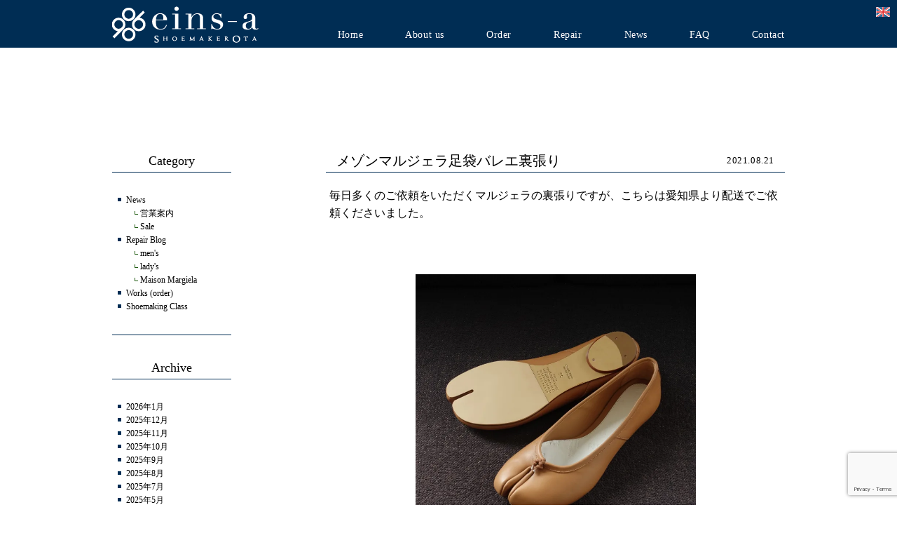

--- FILE ---
content_type: text/html; charset=UTF-8
request_url: https://eins-a.net/repair-blog/3850/08/21/
body_size: 18382
content:
<!DOCTYPE html>
<html lang="ja">
<head>
<title>メゾンマルジェラ足袋バレエ裏張り | eins-a Shoemaker Ota</title>
<meta charset="UTF-8" />
<meta name="viewport" content="width=1000, user-scalable=yes">
<meta name="format-detection" content="telephone=no">
<link rel="pingback" href="https://eins-a.net/jetb/xmlrpc.php" />
<link rel="shortcut icon" href="https://eins-a.net/jetb/wp-content/themes/jetb_press_12/img/favicon.png" />

<!--▼-追加CSS-▼-->
<link rel="stylesheet" href="https://fonts.googleapis.com/earlyaccess/notosansjapanese.css">


		<!-- All in One SEO 4.9.2 - aioseo.com -->
	<meta name="description" content="毎日多くのご依頼をいただくマルジェラの裏張りですが、こちらは愛知県より配送でご依頼くださいました。" />
	<meta name="robots" content="max-image-preview:large" />
	<meta name="author" content="eins-a Shoemaker Ota"/>
	<meta name="google-site-verification" content="dNvUvcPf5VDanWUSijh8ensfFfayC1WoddoBislxDpI" />
	<meta name="keywords" content="マルジェラ足袋　裏張り,マルジェラ足袋ブーツ　裏張り,マルジェラ足袋バレエ　裏張り" />
	<link rel="canonical" href="https://eins-a.net/repair-blog/3850/08/21/" />
	<meta name="generator" content="All in One SEO (AIOSEO) 4.9.2" />
		<meta property="og:locale" content="ja_JP" />
		<meta property="og:site_name" content="eins-a Shoemaker Ota" />
		<meta property="og:type" content="article" />
		<meta property="og:title" content="メゾンマルジェラ足袋バレエ裏張り | eins-a Shoemaker Ota" />
		<meta property="og:description" content="毎日多くのご依頼をいただくマルジェラの裏張りですが、こちらは愛知県より配送でご依頼くださいました。" />
		<meta property="og:url" content="https://eins-a.net/repair-blog/3850/08/21/" />
		<meta property="article:published_time" content="2021-08-21T03:34:54+00:00" />
		<meta property="article:modified_time" content="2021-09-17T04:59:43+00:00" />
		<meta name="twitter:card" content="summary" />
		<meta name="twitter:title" content="メゾンマルジェラ足袋バレエ裏張り | eins-a Shoemaker Ota" />
		<meta name="twitter:description" content="毎日多くのご依頼をいただくマルジェラの裏張りですが、こちらは愛知県より配送でご依頼くださいました。" />
		<script type="application/ld+json" class="aioseo-schema">
			{"@context":"https:\/\/schema.org","@graph":[{"@type":"Article","@id":"https:\/\/eins-a.net\/repair-blog\/3850\/08\/21\/#article","name":"\u30e1\u30be\u30f3\u30de\u30eb\u30b8\u30a7\u30e9\u8db3\u888b\u30d0\u30ec\u30a8\u88cf\u5f35\u308a | eins-a Shoemaker Ota","headline":"\u30e1\u30be\u30f3\u30de\u30eb\u30b8\u30a7\u30e9\u8db3\u888b\u30d0\u30ec\u30a8\u88cf\u5f35\u308a","author":{"@id":"https:\/\/eins-a.net\/author\/einsa1192\/#author"},"publisher":{"@id":"https:\/\/eins-a.net\/#organization"},"image":{"@type":"ImageObject","url":"https:\/\/i0.wp.com\/eins-a.net\/jetb\/wp-content\/uploads\/2021\/08\/F40EDBFF-1A02-46AA-918F-158CB94F57AE.jpeg?fit=2544%2C2544&ssl=1","width":2544,"height":2544},"datePublished":"2021-08-21T12:34:54+09:00","dateModified":"2021-09-17T13:59:43+09:00","inLanguage":"ja","mainEntityOfPage":{"@id":"https:\/\/eins-a.net\/repair-blog\/3850\/08\/21\/#webpage"},"isPartOf":{"@id":"https:\/\/eins-a.net\/repair-blog\/3850\/08\/21\/#webpage"},"articleSection":"men's, lady's, Maison Margiela, Repair Blog"},{"@type":"BreadcrumbList","@id":"https:\/\/eins-a.net\/repair-blog\/3850\/08\/21\/#breadcrumblist","itemListElement":[{"@type":"ListItem","@id":"https:\/\/eins-a.net#listItem","position":1,"name":"\u30db\u30fc\u30e0","item":"https:\/\/eins-a.net","nextItem":{"@type":"ListItem","@id":"https:\/\/eins-a.net\/category\/repair-blog\/#listItem","name":"Repair Blog"}},{"@type":"ListItem","@id":"https:\/\/eins-a.net\/category\/repair-blog\/#listItem","position":2,"name":"Repair Blog","item":"https:\/\/eins-a.net\/category\/repair-blog\/","nextItem":{"@type":"ListItem","@id":"https:\/\/eins-a.net\/category\/repair-blog\/mens\/#listItem","name":"men's"},"previousItem":{"@type":"ListItem","@id":"https:\/\/eins-a.net#listItem","name":"\u30db\u30fc\u30e0"}},{"@type":"ListItem","@id":"https:\/\/eins-a.net\/category\/repair-blog\/mens\/#listItem","position":3,"name":"men's","item":"https:\/\/eins-a.net\/category\/repair-blog\/mens\/","nextItem":{"@type":"ListItem","@id":"https:\/\/eins-a.net\/repair-blog\/3850\/08\/21\/#listItem","name":"\u30e1\u30be\u30f3\u30de\u30eb\u30b8\u30a7\u30e9\u8db3\u888b\u30d0\u30ec\u30a8\u88cf\u5f35\u308a"},"previousItem":{"@type":"ListItem","@id":"https:\/\/eins-a.net\/category\/repair-blog\/#listItem","name":"Repair Blog"}},{"@type":"ListItem","@id":"https:\/\/eins-a.net\/repair-blog\/3850\/08\/21\/#listItem","position":4,"name":"\u30e1\u30be\u30f3\u30de\u30eb\u30b8\u30a7\u30e9\u8db3\u888b\u30d0\u30ec\u30a8\u88cf\u5f35\u308a","previousItem":{"@type":"ListItem","@id":"https:\/\/eins-a.net\/category\/repair-blog\/mens\/#listItem","name":"men's"}}]},{"@type":"Organization","@id":"https:\/\/eins-a.net\/#organization","name":"eins-a Shoemaker Ota","description":"\u4ee3\u3005\u6728\u4e0a\u539f\u306e\u9774\u5c02\u9580\u5e97\uff0f\u9774\u4fee\u7406\u30fb\u30aa\u30fc\u30c0\u30fc\u30e1\u30a4\u30c9","url":"https:\/\/eins-a.net\/","telephone":"+81368049962","logo":{"@type":"ImageObject","url":"https:\/\/i0.wp.com\/eins-a.net\/jetb\/wp-content\/uploads\/2018\/12\/logo_T_c.png?fit=500%2C500&ssl=1","@id":"https:\/\/eins-a.net\/repair-blog\/3850\/08\/21\/#organizationLogo","width":500,"height":500},"image":{"@id":"https:\/\/eins-a.net\/repair-blog\/3850\/08\/21\/#organizationLogo"},"sameAs":["https:\/\/www.instagram.com\/eins_a_shoemaker\/"]},{"@type":"Person","@id":"https:\/\/eins-a.net\/author\/einsa1192\/#author","url":"https:\/\/eins-a.net\/author\/einsa1192\/","name":"eins-a Shoemaker Ota","image":{"@type":"ImageObject","@id":"https:\/\/eins-a.net\/repair-blog\/3850\/08\/21\/#authorImage","url":"https:\/\/secure.gravatar.com\/avatar\/9b76e36c7d132e497a8bf63dd184a60cc3836ed8c7d7a61d3716cae9d7c3c3ca?s=96&d=mm&r=g","width":96,"height":96,"caption":"eins-a Shoemaker Ota"}},{"@type":"WebPage","@id":"https:\/\/eins-a.net\/repair-blog\/3850\/08\/21\/#webpage","url":"https:\/\/eins-a.net\/repair-blog\/3850\/08\/21\/","name":"\u30e1\u30be\u30f3\u30de\u30eb\u30b8\u30a7\u30e9\u8db3\u888b\u30d0\u30ec\u30a8\u88cf\u5f35\u308a | eins-a Shoemaker Ota","description":"\u6bce\u65e5\u591a\u304f\u306e\u3054\u4f9d\u983c\u3092\u3044\u305f\u3060\u304f\u30de\u30eb\u30b8\u30a7\u30e9\u306e\u88cf\u5f35\u308a\u3067\u3059\u304c\u3001\u3053\u3061\u3089\u306f\u611b\u77e5\u770c\u3088\u308a\u914d\u9001\u3067\u3054\u4f9d\u983c\u304f\u3060\u3055\u3044\u307e\u3057\u305f\u3002","inLanguage":"ja","isPartOf":{"@id":"https:\/\/eins-a.net\/#website"},"breadcrumb":{"@id":"https:\/\/eins-a.net\/repair-blog\/3850\/08\/21\/#breadcrumblist"},"author":{"@id":"https:\/\/eins-a.net\/author\/einsa1192\/#author"},"creator":{"@id":"https:\/\/eins-a.net\/author\/einsa1192\/#author"},"image":{"@type":"ImageObject","url":"https:\/\/i0.wp.com\/eins-a.net\/jetb\/wp-content\/uploads\/2021\/08\/F40EDBFF-1A02-46AA-918F-158CB94F57AE.jpeg?fit=2544%2C2544&ssl=1","@id":"https:\/\/eins-a.net\/repair-blog\/3850\/08\/21\/#mainImage","width":2544,"height":2544},"primaryImageOfPage":{"@id":"https:\/\/eins-a.net\/repair-blog\/3850\/08\/21\/#mainImage"},"datePublished":"2021-08-21T12:34:54+09:00","dateModified":"2021-09-17T13:59:43+09:00"},{"@type":"WebSite","@id":"https:\/\/eins-a.net\/#website","url":"https:\/\/eins-a.net\/","name":"eins-a Shoemaker Ota","description":"\u4ee3\u3005\u6728\u4e0a\u539f\u306e\u9774\u5c02\u9580\u5e97\uff0f\u9774\u4fee\u7406\u30fb\u30aa\u30fc\u30c0\u30fc\u30e1\u30a4\u30c9","inLanguage":"ja","publisher":{"@id":"https:\/\/eins-a.net\/#organization"}}]}
		</script>
		<!-- All in One SEO -->

<link rel='dns-prefetch' href='//www.googletagmanager.com' />
<link rel='dns-prefetch' href='//stats.wp.com' />
<link rel='dns-prefetch' href='//fonts.googleapis.com' />
<link rel='preconnect' href='//i0.wp.com' />
<link rel='preconnect' href='//c0.wp.com' />
<link rel="alternate" title="oEmbed (JSON)" type="application/json+oembed" href="https://eins-a.net/wp-json/oembed/1.0/embed?url=https%3A%2F%2Feins-a.net%2Frepair-blog%2F3850%2F08%2F21%2F" />
<link rel="alternate" title="oEmbed (XML)" type="text/xml+oembed" href="https://eins-a.net/wp-json/oembed/1.0/embed?url=https%3A%2F%2Feins-a.net%2Frepair-blog%2F3850%2F08%2F21%2F&#038;format=xml" />
		<!-- This site uses the Google Analytics by MonsterInsights plugin v9.11.1 - Using Analytics tracking - https://www.monsterinsights.com/ -->
		<!-- Note: MonsterInsights is not currently configured on this site. The site owner needs to authenticate with Google Analytics in the MonsterInsights settings panel. -->
					<!-- No tracking code set -->
				<!-- / Google Analytics by MonsterInsights -->
		<style id='wp-img-auto-sizes-contain-inline-css' type='text/css'>
img:is([sizes=auto i],[sizes^="auto," i]){contain-intrinsic-size:3000px 1500px}
/*# sourceURL=wp-img-auto-sizes-contain-inline-css */
</style>
<style id='wp-emoji-styles-inline-css' type='text/css'>

	img.wp-smiley, img.emoji {
		display: inline !important;
		border: none !important;
		box-shadow: none !important;
		height: 1em !important;
		width: 1em !important;
		margin: 0 0.07em !important;
		vertical-align: -0.1em !important;
		background: none !important;
		padding: 0 !important;
	}
/*# sourceURL=wp-emoji-styles-inline-css */
</style>
<style id='wp-block-library-inline-css' type='text/css'>
:root{--wp-block-synced-color:#7a00df;--wp-block-synced-color--rgb:122,0,223;--wp-bound-block-color:var(--wp-block-synced-color);--wp-editor-canvas-background:#ddd;--wp-admin-theme-color:#007cba;--wp-admin-theme-color--rgb:0,124,186;--wp-admin-theme-color-darker-10:#006ba1;--wp-admin-theme-color-darker-10--rgb:0,107,160.5;--wp-admin-theme-color-darker-20:#005a87;--wp-admin-theme-color-darker-20--rgb:0,90,135;--wp-admin-border-width-focus:2px}@media (min-resolution:192dpi){:root{--wp-admin-border-width-focus:1.5px}}.wp-element-button{cursor:pointer}:root .has-very-light-gray-background-color{background-color:#eee}:root .has-very-dark-gray-background-color{background-color:#313131}:root .has-very-light-gray-color{color:#eee}:root .has-very-dark-gray-color{color:#313131}:root .has-vivid-green-cyan-to-vivid-cyan-blue-gradient-background{background:linear-gradient(135deg,#00d084,#0693e3)}:root .has-purple-crush-gradient-background{background:linear-gradient(135deg,#34e2e4,#4721fb 50%,#ab1dfe)}:root .has-hazy-dawn-gradient-background{background:linear-gradient(135deg,#faaca8,#dad0ec)}:root .has-subdued-olive-gradient-background{background:linear-gradient(135deg,#fafae1,#67a671)}:root .has-atomic-cream-gradient-background{background:linear-gradient(135deg,#fdd79a,#004a59)}:root .has-nightshade-gradient-background{background:linear-gradient(135deg,#330968,#31cdcf)}:root .has-midnight-gradient-background{background:linear-gradient(135deg,#020381,#2874fc)}:root{--wp--preset--font-size--normal:16px;--wp--preset--font-size--huge:42px}.has-regular-font-size{font-size:1em}.has-larger-font-size{font-size:2.625em}.has-normal-font-size{font-size:var(--wp--preset--font-size--normal)}.has-huge-font-size{font-size:var(--wp--preset--font-size--huge)}.has-text-align-center{text-align:center}.has-text-align-left{text-align:left}.has-text-align-right{text-align:right}.has-fit-text{white-space:nowrap!important}#end-resizable-editor-section{display:none}.aligncenter{clear:both}.items-justified-left{justify-content:flex-start}.items-justified-center{justify-content:center}.items-justified-right{justify-content:flex-end}.items-justified-space-between{justify-content:space-between}.screen-reader-text{border:0;clip-path:inset(50%);height:1px;margin:-1px;overflow:hidden;padding:0;position:absolute;width:1px;word-wrap:normal!important}.screen-reader-text:focus{background-color:#ddd;clip-path:none;color:#444;display:block;font-size:1em;height:auto;left:5px;line-height:normal;padding:15px 23px 14px;text-decoration:none;top:5px;width:auto;z-index:100000}html :where(.has-border-color){border-style:solid}html :where([style*=border-top-color]){border-top-style:solid}html :where([style*=border-right-color]){border-right-style:solid}html :where([style*=border-bottom-color]){border-bottom-style:solid}html :where([style*=border-left-color]){border-left-style:solid}html :where([style*=border-width]){border-style:solid}html :where([style*=border-top-width]){border-top-style:solid}html :where([style*=border-right-width]){border-right-style:solid}html :where([style*=border-bottom-width]){border-bottom-style:solid}html :where([style*=border-left-width]){border-left-style:solid}html :where(img[class*=wp-image-]){height:auto;max-width:100%}:where(figure){margin:0 0 1em}html :where(.is-position-sticky){--wp-admin--admin-bar--position-offset:var(--wp-admin--admin-bar--height,0px)}@media screen and (max-width:600px){html :where(.is-position-sticky){--wp-admin--admin-bar--position-offset:0px}}

/*# sourceURL=wp-block-library-inline-css */
</style><style id='global-styles-inline-css' type='text/css'>
:root{--wp--preset--aspect-ratio--square: 1;--wp--preset--aspect-ratio--4-3: 4/3;--wp--preset--aspect-ratio--3-4: 3/4;--wp--preset--aspect-ratio--3-2: 3/2;--wp--preset--aspect-ratio--2-3: 2/3;--wp--preset--aspect-ratio--16-9: 16/9;--wp--preset--aspect-ratio--9-16: 9/16;--wp--preset--color--black: #000000;--wp--preset--color--cyan-bluish-gray: #abb8c3;--wp--preset--color--white: #ffffff;--wp--preset--color--pale-pink: #f78da7;--wp--preset--color--vivid-red: #cf2e2e;--wp--preset--color--luminous-vivid-orange: #ff6900;--wp--preset--color--luminous-vivid-amber: #fcb900;--wp--preset--color--light-green-cyan: #7bdcb5;--wp--preset--color--vivid-green-cyan: #00d084;--wp--preset--color--pale-cyan-blue: #8ed1fc;--wp--preset--color--vivid-cyan-blue: #0693e3;--wp--preset--color--vivid-purple: #9b51e0;--wp--preset--gradient--vivid-cyan-blue-to-vivid-purple: linear-gradient(135deg,rgb(6,147,227) 0%,rgb(155,81,224) 100%);--wp--preset--gradient--light-green-cyan-to-vivid-green-cyan: linear-gradient(135deg,rgb(122,220,180) 0%,rgb(0,208,130) 100%);--wp--preset--gradient--luminous-vivid-amber-to-luminous-vivid-orange: linear-gradient(135deg,rgb(252,185,0) 0%,rgb(255,105,0) 100%);--wp--preset--gradient--luminous-vivid-orange-to-vivid-red: linear-gradient(135deg,rgb(255,105,0) 0%,rgb(207,46,46) 100%);--wp--preset--gradient--very-light-gray-to-cyan-bluish-gray: linear-gradient(135deg,rgb(238,238,238) 0%,rgb(169,184,195) 100%);--wp--preset--gradient--cool-to-warm-spectrum: linear-gradient(135deg,rgb(74,234,220) 0%,rgb(151,120,209) 20%,rgb(207,42,186) 40%,rgb(238,44,130) 60%,rgb(251,105,98) 80%,rgb(254,248,76) 100%);--wp--preset--gradient--blush-light-purple: linear-gradient(135deg,rgb(255,206,236) 0%,rgb(152,150,240) 100%);--wp--preset--gradient--blush-bordeaux: linear-gradient(135deg,rgb(254,205,165) 0%,rgb(254,45,45) 50%,rgb(107,0,62) 100%);--wp--preset--gradient--luminous-dusk: linear-gradient(135deg,rgb(255,203,112) 0%,rgb(199,81,192) 50%,rgb(65,88,208) 100%);--wp--preset--gradient--pale-ocean: linear-gradient(135deg,rgb(255,245,203) 0%,rgb(182,227,212) 50%,rgb(51,167,181) 100%);--wp--preset--gradient--electric-grass: linear-gradient(135deg,rgb(202,248,128) 0%,rgb(113,206,126) 100%);--wp--preset--gradient--midnight: linear-gradient(135deg,rgb(2,3,129) 0%,rgb(40,116,252) 100%);--wp--preset--font-size--small: 13px;--wp--preset--font-size--medium: 20px;--wp--preset--font-size--large: 36px;--wp--preset--font-size--x-large: 42px;--wp--preset--spacing--20: 0.44rem;--wp--preset--spacing--30: 0.67rem;--wp--preset--spacing--40: 1rem;--wp--preset--spacing--50: 1.5rem;--wp--preset--spacing--60: 2.25rem;--wp--preset--spacing--70: 3.38rem;--wp--preset--spacing--80: 5.06rem;--wp--preset--shadow--natural: 6px 6px 9px rgba(0, 0, 0, 0.2);--wp--preset--shadow--deep: 12px 12px 50px rgba(0, 0, 0, 0.4);--wp--preset--shadow--sharp: 6px 6px 0px rgba(0, 0, 0, 0.2);--wp--preset--shadow--outlined: 6px 6px 0px -3px rgb(255, 255, 255), 6px 6px rgb(0, 0, 0);--wp--preset--shadow--crisp: 6px 6px 0px rgb(0, 0, 0);}:where(.is-layout-flex){gap: 0.5em;}:where(.is-layout-grid){gap: 0.5em;}body .is-layout-flex{display: flex;}.is-layout-flex{flex-wrap: wrap;align-items: center;}.is-layout-flex > :is(*, div){margin: 0;}body .is-layout-grid{display: grid;}.is-layout-grid > :is(*, div){margin: 0;}:where(.wp-block-columns.is-layout-flex){gap: 2em;}:where(.wp-block-columns.is-layout-grid){gap: 2em;}:where(.wp-block-post-template.is-layout-flex){gap: 1.25em;}:where(.wp-block-post-template.is-layout-grid){gap: 1.25em;}.has-black-color{color: var(--wp--preset--color--black) !important;}.has-cyan-bluish-gray-color{color: var(--wp--preset--color--cyan-bluish-gray) !important;}.has-white-color{color: var(--wp--preset--color--white) !important;}.has-pale-pink-color{color: var(--wp--preset--color--pale-pink) !important;}.has-vivid-red-color{color: var(--wp--preset--color--vivid-red) !important;}.has-luminous-vivid-orange-color{color: var(--wp--preset--color--luminous-vivid-orange) !important;}.has-luminous-vivid-amber-color{color: var(--wp--preset--color--luminous-vivid-amber) !important;}.has-light-green-cyan-color{color: var(--wp--preset--color--light-green-cyan) !important;}.has-vivid-green-cyan-color{color: var(--wp--preset--color--vivid-green-cyan) !important;}.has-pale-cyan-blue-color{color: var(--wp--preset--color--pale-cyan-blue) !important;}.has-vivid-cyan-blue-color{color: var(--wp--preset--color--vivid-cyan-blue) !important;}.has-vivid-purple-color{color: var(--wp--preset--color--vivid-purple) !important;}.has-black-background-color{background-color: var(--wp--preset--color--black) !important;}.has-cyan-bluish-gray-background-color{background-color: var(--wp--preset--color--cyan-bluish-gray) !important;}.has-white-background-color{background-color: var(--wp--preset--color--white) !important;}.has-pale-pink-background-color{background-color: var(--wp--preset--color--pale-pink) !important;}.has-vivid-red-background-color{background-color: var(--wp--preset--color--vivid-red) !important;}.has-luminous-vivid-orange-background-color{background-color: var(--wp--preset--color--luminous-vivid-orange) !important;}.has-luminous-vivid-amber-background-color{background-color: var(--wp--preset--color--luminous-vivid-amber) !important;}.has-light-green-cyan-background-color{background-color: var(--wp--preset--color--light-green-cyan) !important;}.has-vivid-green-cyan-background-color{background-color: var(--wp--preset--color--vivid-green-cyan) !important;}.has-pale-cyan-blue-background-color{background-color: var(--wp--preset--color--pale-cyan-blue) !important;}.has-vivid-cyan-blue-background-color{background-color: var(--wp--preset--color--vivid-cyan-blue) !important;}.has-vivid-purple-background-color{background-color: var(--wp--preset--color--vivid-purple) !important;}.has-black-border-color{border-color: var(--wp--preset--color--black) !important;}.has-cyan-bluish-gray-border-color{border-color: var(--wp--preset--color--cyan-bluish-gray) !important;}.has-white-border-color{border-color: var(--wp--preset--color--white) !important;}.has-pale-pink-border-color{border-color: var(--wp--preset--color--pale-pink) !important;}.has-vivid-red-border-color{border-color: var(--wp--preset--color--vivid-red) !important;}.has-luminous-vivid-orange-border-color{border-color: var(--wp--preset--color--luminous-vivid-orange) !important;}.has-luminous-vivid-amber-border-color{border-color: var(--wp--preset--color--luminous-vivid-amber) !important;}.has-light-green-cyan-border-color{border-color: var(--wp--preset--color--light-green-cyan) !important;}.has-vivid-green-cyan-border-color{border-color: var(--wp--preset--color--vivid-green-cyan) !important;}.has-pale-cyan-blue-border-color{border-color: var(--wp--preset--color--pale-cyan-blue) !important;}.has-vivid-cyan-blue-border-color{border-color: var(--wp--preset--color--vivid-cyan-blue) !important;}.has-vivid-purple-border-color{border-color: var(--wp--preset--color--vivid-purple) !important;}.has-vivid-cyan-blue-to-vivid-purple-gradient-background{background: var(--wp--preset--gradient--vivid-cyan-blue-to-vivid-purple) !important;}.has-light-green-cyan-to-vivid-green-cyan-gradient-background{background: var(--wp--preset--gradient--light-green-cyan-to-vivid-green-cyan) !important;}.has-luminous-vivid-amber-to-luminous-vivid-orange-gradient-background{background: var(--wp--preset--gradient--luminous-vivid-amber-to-luminous-vivid-orange) !important;}.has-luminous-vivid-orange-to-vivid-red-gradient-background{background: var(--wp--preset--gradient--luminous-vivid-orange-to-vivid-red) !important;}.has-very-light-gray-to-cyan-bluish-gray-gradient-background{background: var(--wp--preset--gradient--very-light-gray-to-cyan-bluish-gray) !important;}.has-cool-to-warm-spectrum-gradient-background{background: var(--wp--preset--gradient--cool-to-warm-spectrum) !important;}.has-blush-light-purple-gradient-background{background: var(--wp--preset--gradient--blush-light-purple) !important;}.has-blush-bordeaux-gradient-background{background: var(--wp--preset--gradient--blush-bordeaux) !important;}.has-luminous-dusk-gradient-background{background: var(--wp--preset--gradient--luminous-dusk) !important;}.has-pale-ocean-gradient-background{background: var(--wp--preset--gradient--pale-ocean) !important;}.has-electric-grass-gradient-background{background: var(--wp--preset--gradient--electric-grass) !important;}.has-midnight-gradient-background{background: var(--wp--preset--gradient--midnight) !important;}.has-small-font-size{font-size: var(--wp--preset--font-size--small) !important;}.has-medium-font-size{font-size: var(--wp--preset--font-size--medium) !important;}.has-large-font-size{font-size: var(--wp--preset--font-size--large) !important;}.has-x-large-font-size{font-size: var(--wp--preset--font-size--x-large) !important;}
/*# sourceURL=global-styles-inline-css */
</style>

<style id='classic-theme-styles-inline-css' type='text/css'>
/*! This file is auto-generated */
.wp-block-button__link{color:#fff;background-color:#32373c;border-radius:9999px;box-shadow:none;text-decoration:none;padding:calc(.667em + 2px) calc(1.333em + 2px);font-size:1.125em}.wp-block-file__button{background:#32373c;color:#fff;text-decoration:none}
/*# sourceURL=/wp-includes/css/classic-themes.min.css */
</style>
<link rel='stylesheet' id='contact-form-7-css' href='https://eins-a.net/jetb/wp-content/plugins/contact-form-7/includes/css/styles.css?ver=6.1.4' type='text/css' media='all' />
<link rel='stylesheet' id='style-sheet-css' href='https://eins-a.net/jetb/wp-content/themes/jetb_press_12/style.css?ver=6.9' type='text/css' media='all' />
<link rel='stylesheet' id='JetB_press-fonts-css' href='https://fonts.googleapis.com/css?family=Open+Sans:400italic,700italic,400,700&#038;subset=latin,latin-ext' type='text/css' media='all' />
<link rel='stylesheet' id='wp-pagenavi-css' href='https://eins-a.net/jetb/wp-content/plugins/wp-pagenavi/pagenavi-css.css?ver=2.70' type='text/css' media='all' />
<link rel='stylesheet' id='tablepress-default-css' href='https://eins-a.net/jetb/wp-content/plugins/tablepress/css/build/default.css?ver=3.2.6' type='text/css' media='all' />

<!-- Site Kit によって追加された Google タグ（gtag.js）スニペット -->
<!-- Google アナリティクス スニペット (Site Kit が追加) -->
<script type="text/javascript" src="https://www.googletagmanager.com/gtag/js?id=GT-K55M78H" id="google_gtagjs-js" async></script>
<script type="text/javascript" id="google_gtagjs-js-after">
/* <![CDATA[ */
window.dataLayer = window.dataLayer || [];function gtag(){dataLayer.push(arguments);}
gtag("set","linker",{"domains":["eins-a.net"]});
gtag("js", new Date());
gtag("set", "developer_id.dZTNiMT", true);
gtag("config", "GT-K55M78H");
//# sourceURL=google_gtagjs-js-after
/* ]]> */
</script>
<link rel="https://api.w.org/" href="https://eins-a.net/wp-json/" /><link rel="alternate" title="JSON" type="application/json" href="https://eins-a.net/wp-json/wp/v2/posts/3850" /><link rel='shortlink' href='https://eins-a.net/?p=3850' />
<meta name="generator" content="Site Kit by Google 1.168.0" />	<style>img#wpstats{display:none}</style>
		
<!-- Site Kit が追加した Google AdSense メタタグ -->
<meta name="google-adsense-platform-account" content="ca-host-pub-2644536267352236">
<meta name="google-adsense-platform-domain" content="sitekit.withgoogle.com">
<!-- Site Kit が追加した End Google AdSense メタタグ -->
<link rel="icon" href="https://i0.wp.com/eins-a.net/jetb/wp-content/uploads/2018/12/cropped-logo_T_c.png?fit=32%2C32&#038;ssl=1" sizes="32x32" />
<link rel="icon" href="https://i0.wp.com/eins-a.net/jetb/wp-content/uploads/2018/12/cropped-logo_T_c.png?fit=192%2C192&#038;ssl=1" sizes="192x192" />
<link rel="apple-touch-icon" href="https://i0.wp.com/eins-a.net/jetb/wp-content/uploads/2018/12/cropped-logo_T_c.png?fit=180%2C180&#038;ssl=1" />
<meta name="msapplication-TileImage" content="https://i0.wp.com/eins-a.net/jetb/wp-content/uploads/2018/12/cropped-logo_T_c.png?fit=270%2C270&#038;ssl=1" />

<!-- <script type="text/javascript" src="https://maps.googleapis.com/maps/api/js?key=AIzaSyCDEU2ZUds1VpWXa9ENDHBiOhSvhNabkAs"></script> -->
	
	<!-- Google tag (gtag.js) -->
<script async src="https://www.googletagmanager.com/gtag/js?id=G-JE38KQW5S2"></script>
<script>
  window.dataLayer = window.dataLayer || [];
  function gtag(){dataLayer.push(arguments);}
  gtag('js', new Date());

  gtag('config', 'G-JE38KQW5S2');
	gtag('config', 'UA-122211733-38');
</script>
	
<link rel='stylesheet' id='jetpack-swiper-library-css' href='https://c0.wp.com/p/jetpack/15.3.1/_inc/blocks/swiper.css' type='text/css' media='all' />
<link rel='stylesheet' id='jetpack-carousel-css' href='https://c0.wp.com/p/jetpack/15.3.1/modules/carousel/jetpack-carousel.css' type='text/css' media='all' />
</head>

<body id="topage" class="wp-singular post-template-default single single-post postid-3850 single-format-standard wp-theme-jetb_press_12 metaslider-plugin">
<div class="allwrapper">
	<header id="upper" class="l-cf bg_blue">
  <div class="l-allcont_inner l-cf">
    <h1 class="l-fl">
      <a href="https://eins-a.net/" title="eins-a Shoemaker Ota">
        <img src="https://eins-a.net/jetb/wp-content/themes/jetb_press_12/img/img_logo-header.png" alt="eins-a Shoemaker Ota 代々木上原の靴専門店／靴修理・オーダーメイド">
      </a>
    </h1>
    <nav class="g_nav l-fr">
  <!--グローバルナビエリア-->
  <ul class="g_nav_menu %e3%83%a1%e3%82%be%e3%83%b3%e3%83%9e%e3%83%ab%e3%82%b8%e3%82%a7%e3%83%a9%e8%b6%b3%e8%a2%8b%e3%83%90%e3%83%ac%e3%82%a8%e8%a3%8f%e5%bc%b5%e3%82%8a%ef%bc%88%e5%90%84%e8%89%b2%e3%81%94%e7%b4%b9%e4%bb%8b-2_on">
    <li class="nav1"><a href="https://eins-a.net/">Home</a></li>
    <li class="nav2"><a href="javascript:void(0)">About&nbsp;us</a>
      <ul class="nav-child">
        <li><a href="https://eins-a.net/about/concept">Concept</a></li>
        <li><a href="https://eins-a.net/about/profile">Profile</a></li>
      </ul>
    </li>
    <li class="nav3"><a href="https://eins-a.net/order">Order</a>
      <ul class="nav-child">
        <li><a href="https://eins-a.net/order/system">Order&nbsp;System</a></li>
        <li><a href="https://eins-a.net/product">Product</a></li>
        <li><a href="https://eins-a.net/category/blog/works">Works</a></li>
      </ul>
    </li>
    <li class="nav4"><a href="https://eins-a.net/repair">Repair</a>
      <ul class="nav-child">
        <li><a href="https://eins-a.net/repair">Menu</a>
          <ul class="nav-grand">
            <li><a href="https://eins-a.net/repair#mens">Men's</a></li>
            <li><a href="https://eins-a.net/repair#ladys">Lady's</a></li>
          </ul>
        </li>
        <li><a href="https://eins-a.net/category/repair-blog">Repair&nbsp;blog</a></li>
      </ul>
    </li>
    <li class="nav5"><a href="https://eins-a.net/category/news">News</a></li>
    <li class="nav6"><a href="https://eins-a.net/faq">FAQ</a></li>
    <li class="nav7"><a href="https://eins-a.net/contact">Contact</a></li>
  </ul>
</nav>
<!--end g_nav-->
  </div>
  <p class="english"><a href="https://eins-a.net/english" class="l-block"><img src="https://eins-a.net/jetb/wp-content/themes/jetb_press_12/img/ic_english.jpg"></a></p>
</header>
<!--END upper-->
<!--single-->
<div id="blog_area">
<!--▼▼▼▼コンテンツエリア▼▼▼▼-->
<div class="inner cf">
	<main id="blog_cont">
		<article class="blog_box">
									
			<header class="blog_entry">
				<h2>メゾンマルジェラ足袋バレエ裏張り</h2>
				<time class="day_entry">2021.08.21</time>
				<!--div class="cat_entry"><br />
<b>Warning</b>:  Undefined variable $parentlink in <b>/home/einsa/eins-a.net/public_html/jetb/wp-content/themes/jetb_press_12/single.php</b> on line <b>36</b><br />
<br />
<b>Warning</b>:  Undefined variable $parentname in <b>/home/einsa/eins-a.net/public_html/jetb/wp-content/themes/jetb_press_12/single.php</b> on line <b>36</b><br />
<br />
<b>Warning</b>:  Undefined variable $childlink in <b>/home/einsa/eins-a.net/public_html/jetb/wp-content/themes/jetb_press_12/single.php</b> on line <b>36</b><br />
<br />
<b>Warning</b>:  Undefined variable $childname in <b>/home/einsa/eins-a.net/public_html/jetb/wp-content/themes/jetb_press_12/single.php</b> on line <b>36</b><br />
<a href=""></a> <a href=""></a></div>-->
			</header><!--end blog_entry-->
			<div class="blog_text">
				<div class="LgQiCc vOSR6b HpvS4d DM2xc" data-disabled="">
<div>
<div class="D4GPU">
<div class="ATeAZc pfWBjd N9t1Ic">
<div class="hJKKpe eRNf0 ZIn09d hRqrG">
<div class="ZHxQXb">
<div class="J7elmb  bc99Ed mL6HXe B6QZN">
<div class="oByWk gyKkFe JhRJje"><span style="font-family: helvetica, arial, sans-serif;">毎日多くのご依頼をいただくマルジェラの裏張りですが、こちらは愛知県より配送でご依頼くださいました。</span></div>
<div> </div>
<div> </div>
<div> </div>
<div class="oByWk gyKkFe JhRJje"><a href="https://i0.wp.com/eins-a.net/jetb/wp-content/uploads/2021/08/F40EDBFF-1A02-46AA-918F-158CB94F57AE.jpeg?ssl=1"><img data-recalc-dims="1" fetchpriority="high" decoding="async" data-attachment-id="3852" data-permalink="https://eins-a.net/repair-blog/3850/08/21/attachment/f40edbff-1a02-46aa-918f-158cb94f57ae/" data-orig-file="https://i0.wp.com/eins-a.net/jetb/wp-content/uploads/2021/08/F40EDBFF-1A02-46AA-918F-158CB94F57AE.jpeg?fit=2544%2C2544&amp;ssl=1" data-orig-size="2544,2544" data-comments-opened="1" data-image-meta="{&quot;aperture&quot;:&quot;5&quot;,&quot;credit&quot;:&quot;&quot;,&quot;camera&quot;:&quot;DSC-RX100M3&quot;,&quot;caption&quot;:&quot;&quot;,&quot;created_timestamp&quot;:&quot;1628946340&quot;,&quot;copyright&quot;:&quot;&quot;,&quot;focal_length&quot;:&quot;25.7&quot;,&quot;iso&quot;:&quot;250&quot;,&quot;shutter_speed&quot;:&quot;0.2&quot;,&quot;title&quot;:&quot;&quot;,&quot;orientation&quot;:&quot;1&quot;}" data-image-title="マルジェラ足袋バレエ裏張り" data-image-description="" data-image-caption="" data-medium-file="https://i0.wp.com/eins-a.net/jetb/wp-content/uploads/2021/08/F40EDBFF-1A02-46AA-918F-158CB94F57AE.jpeg?fit=300%2C300&amp;ssl=1" data-large-file="https://i0.wp.com/eins-a.net/jetb/wp-content/uploads/2021/08/F40EDBFF-1A02-46AA-918F-158CB94F57AE.jpeg?fit=1024%2C1024&amp;ssl=1" class="aligncenter wp-image-3852" src="https://i0.wp.com/eins-a.net/jetb/wp-content/uploads/2021/08/F40EDBFF-1A02-46AA-918F-158CB94F57AE.jpeg?resize=400%2C400&#038;ssl=1" alt="" width="400" height="400" srcset="https://i0.wp.com/eins-a.net/jetb/wp-content/uploads/2021/08/F40EDBFF-1A02-46AA-918F-158CB94F57AE.jpeg?resize=300%2C300&amp;ssl=1 300w, https://i0.wp.com/eins-a.net/jetb/wp-content/uploads/2021/08/F40EDBFF-1A02-46AA-918F-158CB94F57AE.jpeg?resize=1024%2C1024&amp;ssl=1 1024w, https://i0.wp.com/eins-a.net/jetb/wp-content/uploads/2021/08/F40EDBFF-1A02-46AA-918F-158CB94F57AE.jpeg?resize=150%2C150&amp;ssl=1 150w, https://i0.wp.com/eins-a.net/jetb/wp-content/uploads/2021/08/F40EDBFF-1A02-46AA-918F-158CB94F57AE.jpeg?resize=768%2C768&amp;ssl=1 768w, https://i0.wp.com/eins-a.net/jetb/wp-content/uploads/2021/08/F40EDBFF-1A02-46AA-918F-158CB94F57AE.jpeg?resize=1536%2C1536&amp;ssl=1 1536w, https://i0.wp.com/eins-a.net/jetb/wp-content/uploads/2021/08/F40EDBFF-1A02-46AA-918F-158CB94F57AE.jpeg?resize=2048%2C2048&amp;ssl=1 2048w" sizes="(max-width: 400px) 100vw, 400px" /></a></div>
</div>
<div> </div>
<div class="J7elmb  bc99Ed mL6HXe B6QZN">
<div> </div>
<div> </div>
<div class="oByWk gyKkFe JhRJje">
<p><span style="font-family: helvetica, arial, sans-serif;">ソールのサイドがナチュラルな仕上がりの場合は後から着色ができないので、より慎重な作業が求められます。</span></div>
</div>
</div>
</div>
<div> </div>
<div class="hJKKpe eRNf0 ZIn09d hRqrG">
<div class="ZHxQXb">
<div class="J7elmb  bc99Ed mL6HXe B6QZN">
<div> </div>
<div> </div>
<div> </div>
<div> </div>
<div class="oByWk gyKkFe JhRJje"><a href="https://i0.wp.com/eins-a.net/jetb/wp-content/uploads/2021/08/881652FA-84BB-44BE-9B68-A728FCD960DD_1_201_a.jpeg?ssl=1"><img data-recalc-dims="1" decoding="async" data-attachment-id="3853" data-permalink="https://eins-a.net/repair-blog/3850/08/21/attachment/881652fa-84bb-44be-9b68-a728fcd960dd_1_201_a/" data-orig-file="https://i0.wp.com/eins-a.net/jetb/wp-content/uploads/2021/08/881652FA-84BB-44BE-9B68-A728FCD960DD_1_201_a.jpeg?fit=2288%2C2288&amp;ssl=1" data-orig-size="2288,2288" data-comments-opened="1" data-image-meta="{&quot;aperture&quot;:&quot;5&quot;,&quot;credit&quot;:&quot;&quot;,&quot;camera&quot;:&quot;DSC-RX100M3&quot;,&quot;caption&quot;:&quot;&quot;,&quot;created_timestamp&quot;:&quot;1628946429&quot;,&quot;copyright&quot;:&quot;&quot;,&quot;focal_length&quot;:&quot;16.17&quot;,&quot;iso&quot;:&quot;250&quot;,&quot;shutter_speed&quot;:&quot;0.16666666666667&quot;,&quot;title&quot;:&quot;&quot;,&quot;orientation&quot;:&quot;1&quot;}" data-image-title="マルジェラ足袋バレエ裏張り" data-image-description="" data-image-caption="" data-medium-file="https://i0.wp.com/eins-a.net/jetb/wp-content/uploads/2021/08/881652FA-84BB-44BE-9B68-A728FCD960DD_1_201_a.jpeg?fit=300%2C300&amp;ssl=1" data-large-file="https://i0.wp.com/eins-a.net/jetb/wp-content/uploads/2021/08/881652FA-84BB-44BE-9B68-A728FCD960DD_1_201_a.jpeg?fit=1024%2C1024&amp;ssl=1" class="aligncenter wp-image-3853" src="https://i0.wp.com/eins-a.net/jetb/wp-content/uploads/2021/08/881652FA-84BB-44BE-9B68-A728FCD960DD_1_201_a.jpeg?resize=400%2C400&#038;ssl=1" alt="" width="400" height="400" srcset="https://i0.wp.com/eins-a.net/jetb/wp-content/uploads/2021/08/881652FA-84BB-44BE-9B68-A728FCD960DD_1_201_a.jpeg?resize=300%2C300&amp;ssl=1 300w, https://i0.wp.com/eins-a.net/jetb/wp-content/uploads/2021/08/881652FA-84BB-44BE-9B68-A728FCD960DD_1_201_a.jpeg?resize=1024%2C1024&amp;ssl=1 1024w, https://i0.wp.com/eins-a.net/jetb/wp-content/uploads/2021/08/881652FA-84BB-44BE-9B68-A728FCD960DD_1_201_a.jpeg?resize=150%2C150&amp;ssl=1 150w, https://i0.wp.com/eins-a.net/jetb/wp-content/uploads/2021/08/881652FA-84BB-44BE-9B68-A728FCD960DD_1_201_a.jpeg?resize=768%2C768&amp;ssl=1 768w, https://i0.wp.com/eins-a.net/jetb/wp-content/uploads/2021/08/881652FA-84BB-44BE-9B68-A728FCD960DD_1_201_a.jpeg?resize=1536%2C1536&amp;ssl=1 1536w, https://i0.wp.com/eins-a.net/jetb/wp-content/uploads/2021/08/881652FA-84BB-44BE-9B68-A728FCD960DD_1_201_a.jpeg?resize=2048%2C2048&amp;ssl=1 2048w" sizes="(max-width: 400px) 100vw, 400px" /></a></div>
<div> </div>
<div> </div>
<div> </div>
<div class="oByWk gyKkFe JhRJje">
<p><span style="font-family: helvetica, arial, sans-serif;">貼り付け位置、仕上がりとも自然に作業できているかと思います。</span></div>
<div> </div>
<div> </div>
<div> </div>
<div> </div>
<div> </div>
<div class="oByWk gyKkFe JhRJje">
<a href="https://i0.wp.com/eins-a.net/jetb/wp-content/uploads/2021/08/D7358F4A-1D56-4D94-A023-AAABC3E094A5_1_201_a.jpeg?ssl=1"><img data-recalc-dims="1" decoding="async" data-attachment-id="3854" data-permalink="https://eins-a.net/repair-blog/3850/08/21/attachment/d7358f4a-1d56-4d94-a023-aaabc3e094a5_1_201_a/" data-orig-file="https://i0.wp.com/eins-a.net/jetb/wp-content/uploads/2021/08/D7358F4A-1D56-4D94-A023-AAABC3E094A5_1_201_a.jpeg?fit=2544%2C2544&amp;ssl=1" data-orig-size="2544,2544" data-comments-opened="1" data-image-meta="{&quot;aperture&quot;:&quot;5&quot;,&quot;credit&quot;:&quot;&quot;,&quot;camera&quot;:&quot;DSC-RX100M3&quot;,&quot;caption&quot;:&quot;&quot;,&quot;created_timestamp&quot;:&quot;1628946501&quot;,&quot;copyright&quot;:&quot;&quot;,&quot;focal_length&quot;:&quot;16.17&quot;,&quot;iso&quot;:&quot;250&quot;,&quot;shutter_speed&quot;:&quot;0.05&quot;,&quot;title&quot;:&quot;&quot;,&quot;orientation&quot;:&quot;1&quot;}" data-image-title="マルジェラ足袋バレエ裏張り" data-image-description="" data-image-caption="" data-medium-file="https://i0.wp.com/eins-a.net/jetb/wp-content/uploads/2021/08/D7358F4A-1D56-4D94-A023-AAABC3E094A5_1_201_a.jpeg?fit=300%2C300&amp;ssl=1" data-large-file="https://i0.wp.com/eins-a.net/jetb/wp-content/uploads/2021/08/D7358F4A-1D56-4D94-A023-AAABC3E094A5_1_201_a.jpeg?fit=1024%2C1024&amp;ssl=1" class="aligncenter wp-image-3854" src="https://i0.wp.com/eins-a.net/jetb/wp-content/uploads/2021/08/D7358F4A-1D56-4D94-A023-AAABC3E094A5_1_201_a.jpeg?resize=400%2C400&#038;ssl=1" alt="" width="400" height="400" srcset="https://i0.wp.com/eins-a.net/jetb/wp-content/uploads/2021/08/D7358F4A-1D56-4D94-A023-AAABC3E094A5_1_201_a.jpeg?resize=300%2C300&amp;ssl=1 300w, https://i0.wp.com/eins-a.net/jetb/wp-content/uploads/2021/08/D7358F4A-1D56-4D94-A023-AAABC3E094A5_1_201_a.jpeg?resize=1024%2C1024&amp;ssl=1 1024w, https://i0.wp.com/eins-a.net/jetb/wp-content/uploads/2021/08/D7358F4A-1D56-4D94-A023-AAABC3E094A5_1_201_a.jpeg?resize=150%2C150&amp;ssl=1 150w, https://i0.wp.com/eins-a.net/jetb/wp-content/uploads/2021/08/D7358F4A-1D56-4D94-A023-AAABC3E094A5_1_201_a.jpeg?resize=768%2C768&amp;ssl=1 768w, https://i0.wp.com/eins-a.net/jetb/wp-content/uploads/2021/08/D7358F4A-1D56-4D94-A023-AAABC3E094A5_1_201_a.jpeg?resize=1536%2C1536&amp;ssl=1 1536w, https://i0.wp.com/eins-a.net/jetb/wp-content/uploads/2021/08/D7358F4A-1D56-4D94-A023-AAABC3E094A5_1_201_a.jpeg?resize=2048%2C2048&amp;ssl=1 2048w" sizes="(max-width: 400px) 100vw, 400px" /></a></div>
<div> </div>
<div> </div>
<div> </div>
<div> </div>
<div class="oByWk gyKkFe JhRJje">
<span style="font-family: helvetica, arial, sans-serif;">オンラインからのご注文も承っておりますので、<a href="https://shoemakerota.base.ec/items/34264284"><span style="color: #0000ff;">こちら</span></a>より詳細をご確認いただければと思います。</span></p>
<p><span style="font-family: helvetica, arial, sans-serif;">ご不明な点などはお気軽にお問い合わせくださいませ。</span></div>
</div>
<div class="J7elmb  bc99Ed mL6HXe B6QZN"> </div>
</div>
</div>
</div>
</div>
<div class="dmd9Hc">
<div class="wsfdnc">
<div class="U26fgb O0WRkf oG5Srb C0oVfc B580Hc tR9Eqe M9Bg4d" role="presentation" aria-disabled="false">
<div class="Vwe4Vb MbhUzd"> </div>
<div class="ZFr60d CeoRYc"> </div>
</div>
</div>
</div>
</div>
</div>
<hr />
<p>&nbsp;</p>
<p><span style="font-family: helvetica, arial, sans-serif;">その他のマルジェラ修理はこちら ↓ ↓ ↓</span></p>
<p>&nbsp;</p>
<p><span style="font-family: helvetica, arial, sans-serif;"><a href="https://eins-a.net/repair-blog/1344"><img data-recalc-dims="1" loading="lazy" decoding="async" data-attachment-id="1350" data-permalink="https://eins-a.net/repair-blog/1344/03/18/attachment/fullsizeoutput_21c/" data-orig-file="https://i0.wp.com/eins-a.net/jetb/wp-content/uploads/2019/03/fullsizeoutput_21c.jpeg?fit=3024%2C3024&amp;ssl=1" data-orig-size="3024,3024" data-comments-opened="1" data-image-meta="{&quot;aperture&quot;:&quot;1.8&quot;,&quot;credit&quot;:&quot;&quot;,&quot;camera&quot;:&quot;iPhone 7&quot;,&quot;caption&quot;:&quot;&quot;,&quot;created_timestamp&quot;:&quot;1552755678&quot;,&quot;copyright&quot;:&quot;&quot;,&quot;focal_length&quot;:&quot;3.99&quot;,&quot;iso&quot;:&quot;40&quot;,&quot;shutter_speed&quot;:&quot;0.03030303030303&quot;,&quot;title&quot;:&quot;&quot;,&quot;orientation&quot;:&quot;1&quot;}" data-image-title="マルジェラ足袋バレリーナ裏張り" data-image-description="" data-image-caption="" data-medium-file="https://i0.wp.com/eins-a.net/jetb/wp-content/uploads/2019/03/fullsizeoutput_21c.jpeg?fit=300%2C300&amp;ssl=1" data-large-file="https://i0.wp.com/eins-a.net/jetb/wp-content/uploads/2019/03/fullsizeoutput_21c.jpeg?fit=1024%2C1024&amp;ssl=1" class="alignleft wp-image-1350 size-thumbnail" src="https://i0.wp.com/eins-a.net/jetb/wp-content/uploads/2019/03/fullsizeoutput_21c.jpeg?resize=150%2C150&#038;ssl=1" alt="" width="150" height="150" srcset="https://i0.wp.com/eins-a.net/jetb/wp-content/uploads/2019/03/fullsizeoutput_21c.jpeg?resize=150%2C150&amp;ssl=1 150w, https://i0.wp.com/eins-a.net/jetb/wp-content/uploads/2019/03/fullsizeoutput_21c.jpeg?resize=300%2C300&amp;ssl=1 300w, https://i0.wp.com/eins-a.net/jetb/wp-content/uploads/2019/03/fullsizeoutput_21c.jpeg?resize=768%2C768&amp;ssl=1 768w, https://i0.wp.com/eins-a.net/jetb/wp-content/uploads/2019/03/fullsizeoutput_21c.jpeg?resize=1024%2C1024&amp;ssl=1 1024w, https://i0.wp.com/eins-a.net/jetb/wp-content/uploads/2019/03/fullsizeoutput_21c.jpeg?w=2000&amp;ssl=1 2000w, https://i0.wp.com/eins-a.net/jetb/wp-content/uploads/2019/03/fullsizeoutput_21c.jpeg?w=3000&amp;ssl=1 3000w" sizes="auto, (max-width: 150px) 100vw, 150px" /></a></span></p>
<p><span style="font-family: helvetica, arial, sans-serif;"><a href="https://eins-a.net/repair-blog/1178"><img data-recalc-dims="1" loading="lazy" decoding="async" data-attachment-id="1176" data-permalink="https://eins-a.net/repair-blog/1178/02/15/attachment/3wncpxfsbmcdyulyicjnq/" data-orig-file="https://i0.wp.com/eins-a.net/jetb/wp-content/uploads/2019/02/3wNCpxFSbmcdyuLYicjNQ-e1550202231138.jpg?fit=3024%2C3024&amp;ssl=1" data-orig-size="3024,3024" data-comments-opened="1" data-image-meta="{&quot;aperture&quot;:&quot;1.8&quot;,&quot;credit&quot;:&quot;&quot;,&quot;camera&quot;:&quot;iPhone 7&quot;,&quot;caption&quot;:&quot;&quot;,&quot;created_timestamp&quot;:&quot;1550231258&quot;,&quot;copyright&quot;:&quot;&quot;,&quot;focal_length&quot;:&quot;3.99&quot;,&quot;iso&quot;:&quot;40&quot;,&quot;shutter_speed&quot;:&quot;0.041666666666667&quot;,&quot;title&quot;:&quot;&quot;,&quot;orientation&quot;:&quot;6&quot;}" data-image-title="マルジェラ足袋　裏張り" data-image-description="" data-image-caption="" data-medium-file="https://i0.wp.com/eins-a.net/jetb/wp-content/uploads/2019/02/3wNCpxFSbmcdyuLYicjNQ-e1550202231138.jpg?fit=300%2C300&amp;ssl=1" data-large-file="https://i0.wp.com/eins-a.net/jetb/wp-content/uploads/2019/02/3wNCpxFSbmcdyuLYicjNQ-e1550202231138.jpg?fit=1024%2C1024&amp;ssl=1" class="alignleft wp-image-1176 size-thumbnail" src="https://i0.wp.com/eins-a.net/jetb/wp-content/uploads/2019/02/3wNCpxFSbmcdyuLYicjNQ-e1550202231138-150x150.jpg?resize=150%2C150&#038;ssl=1" alt="" width="150" height="150" srcset="https://i0.wp.com/eins-a.net/jetb/wp-content/uploads/2019/02/3wNCpxFSbmcdyuLYicjNQ-e1550202231138.jpg?resize=150%2C150&amp;ssl=1 150w, https://i0.wp.com/eins-a.net/jetb/wp-content/uploads/2019/02/3wNCpxFSbmcdyuLYicjNQ-e1550202231138.jpg?resize=300%2C300&amp;ssl=1 300w, https://i0.wp.com/eins-a.net/jetb/wp-content/uploads/2019/02/3wNCpxFSbmcdyuLYicjNQ-e1550202231138.jpg?resize=768%2C768&amp;ssl=1 768w, https://i0.wp.com/eins-a.net/jetb/wp-content/uploads/2019/02/3wNCpxFSbmcdyuLYicjNQ-e1550202231138.jpg?resize=1024%2C1024&amp;ssl=1 1024w, https://i0.wp.com/eins-a.net/jetb/wp-content/uploads/2019/02/3wNCpxFSbmcdyuLYicjNQ-e1550202231138.jpg?w=2000&amp;ssl=1 2000w, https://i0.wp.com/eins-a.net/jetb/wp-content/uploads/2019/02/3wNCpxFSbmcdyuLYicjNQ-e1550202231138.jpg?w=3000&amp;ssl=1 3000w" sizes="auto, (max-width: 150px) 100vw, 150px" /></a></span></p>
<p><span style="font-family: helvetica, arial, sans-serif;"><a href="https://eins-a.net/repair-blog/3012/01/05/"><img data-recalc-dims="1" loading="lazy" decoding="async" data-attachment-id="3169" data-permalink="https://eins-a.net/28413bb1-4c39-4a1f-817a-f4e77ad870ec-2/" data-orig-file="https://i0.wp.com/eins-a.net/jetb/wp-content/uploads/2021/02/28413BB1-4C39-4A1F-817A-F4E77AD870EC.jpeg?fit=2544%2C2544&amp;ssl=1" data-orig-size="2544,2544" data-comments-opened="1" data-image-meta="{&quot;aperture&quot;:&quot;5&quot;,&quot;credit&quot;:&quot;&quot;,&quot;camera&quot;:&quot;DSC-RX100M3&quot;,&quot;caption&quot;:&quot;&quot;,&quot;created_timestamp&quot;:&quot;1609848196&quot;,&quot;copyright&quot;:&quot;&quot;,&quot;focal_length&quot;:&quot;8.8&quot;,&quot;iso&quot;:&quot;800&quot;,&quot;shutter_speed&quot;:&quot;0.033333333333333&quot;,&quot;title&quot;:&quot;&quot;,&quot;orientation&quot;:&quot;1&quot;}" data-image-title="マルジェラ足袋ブーツ裏張り" data-image-description="" data-image-caption="" data-medium-file="https://i0.wp.com/eins-a.net/jetb/wp-content/uploads/2021/02/28413BB1-4C39-4A1F-817A-F4E77AD870EC.jpeg?fit=300%2C300&amp;ssl=1" data-large-file="https://i0.wp.com/eins-a.net/jetb/wp-content/uploads/2021/02/28413BB1-4C39-4A1F-817A-F4E77AD870EC.jpeg?fit=1024%2C1024&amp;ssl=1" class="alignleft wp-image-3169 size-thumbnail" src="https://i0.wp.com/eins-a.net/jetb/wp-content/uploads/2021/02/28413BB1-4C39-4A1F-817A-F4E77AD870EC.jpeg?resize=150%2C150&#038;ssl=1" alt="" width="150" height="150" srcset="https://i0.wp.com/eins-a.net/jetb/wp-content/uploads/2021/02/28413BB1-4C39-4A1F-817A-F4E77AD870EC.jpeg?resize=150%2C150&amp;ssl=1 150w, https://i0.wp.com/eins-a.net/jetb/wp-content/uploads/2021/02/28413BB1-4C39-4A1F-817A-F4E77AD870EC.jpeg?resize=300%2C300&amp;ssl=1 300w, https://i0.wp.com/eins-a.net/jetb/wp-content/uploads/2021/02/28413BB1-4C39-4A1F-817A-F4E77AD870EC.jpeg?resize=1024%2C1024&amp;ssl=1 1024w, https://i0.wp.com/eins-a.net/jetb/wp-content/uploads/2021/02/28413BB1-4C39-4A1F-817A-F4E77AD870EC.jpeg?resize=768%2C768&amp;ssl=1 768w, https://i0.wp.com/eins-a.net/jetb/wp-content/uploads/2021/02/28413BB1-4C39-4A1F-817A-F4E77AD870EC.jpeg?resize=1536%2C1536&amp;ssl=1 1536w, https://i0.wp.com/eins-a.net/jetb/wp-content/uploads/2021/02/28413BB1-4C39-4A1F-817A-F4E77AD870EC.jpeg?resize=2048%2C2048&amp;ssl=1 2048w" sizes="auto, (max-width: 150px) 100vw, 150px" /></a></span></p>
<p>&nbsp;</p>
<p>&nbsp;</p>
<p>&nbsp;</p>
<p>&nbsp;</p>
<p>&nbsp;</p>
<p>&nbsp;</p>
<p><a href="https://shoemakerota.base.ec" target="_blank" rel="noopener"><img data-recalc-dims="1" loading="lazy" decoding="async" data-attachment-id="3874" data-permalink="https://eins-a.net/repair-blog/3850/08/21/attachment/onlineshop_black/" data-orig-file="https://i0.wp.com/eins-a.net/jetb/wp-content/uploads/2021/08/ONLINESHOP_black.png?fit=320%2C130&amp;ssl=1" data-orig-size="320,130" data-comments-opened="1" data-image-meta="{&quot;aperture&quot;:&quot;0&quot;,&quot;credit&quot;:&quot;&quot;,&quot;camera&quot;:&quot;&quot;,&quot;caption&quot;:&quot;&quot;,&quot;created_timestamp&quot;:&quot;0&quot;,&quot;copyright&quot;:&quot;&quot;,&quot;focal_length&quot;:&quot;0&quot;,&quot;iso&quot;:&quot;0&quot;,&quot;shutter_speed&quot;:&quot;0&quot;,&quot;title&quot;:&quot;&quot;,&quot;orientation&quot;:&quot;0&quot;}" data-image-title="ONLINESHOP_black" data-image-description="" data-image-caption="" data-medium-file="https://i0.wp.com/eins-a.net/jetb/wp-content/uploads/2021/08/ONLINESHOP_black.png?fit=300%2C122&amp;ssl=1" data-large-file="https://i0.wp.com/eins-a.net/jetb/wp-content/uploads/2021/08/ONLINESHOP_black.png?fit=320%2C130&amp;ssl=1" class="alignleft wp-image-3874" src="https://i0.wp.com/eins-a.net/jetb/wp-content/uploads/2021/08/ONLINESHOP_black.png?resize=200%2C81&#038;ssl=1" alt="" width="200" height="81" srcset="https://i0.wp.com/eins-a.net/jetb/wp-content/uploads/2021/08/ONLINESHOP_black.png?w=320&amp;ssl=1 320w, https://i0.wp.com/eins-a.net/jetb/wp-content/uploads/2021/08/ONLINESHOP_black.png?resize=300%2C122&amp;ssl=1 300w" sizes="auto, (max-width: 200px) 100vw, 200px" /></a></p>
<p>&nbsp;</p>
<p>&nbsp;</p>
<p>&nbsp;</p>
<p>&nbsp;</p>
<p>&nbsp;</p>
<p>&nbsp;</p>
<p>&nbsp;</p>
<hr />
<p>&nbsp;</p>
<p>&nbsp;</p>
<p class="p1"><span style="font-family: helvetica, arial, sans-serif;">渋谷区代々木上原・代々木公園・代々木八幡</span></p>
<p class="p2"><span style="font-family: helvetica, arial, sans-serif;"><span class="s1">オーダーメイドシューズ・靴修理のお店</span><b><br />
eins-a</b><span class="s1"><b>（アインツ・アー）</b></span><b>Shoemaker Ota<br />
</b><span class="s1">〒</span>151-0064 <span class="s1">渋谷区上原</span>1-7-19-001</span><br />
<span style="font-family: helvetica, arial, sans-serif;">Tel 03-6804-9962</span><br />
<span style="font-family: helvetica, arial, sans-serif;">Mail <span style="color: #0000ff;"><a style="color: #0000ff;" href="mailto:info@eins-a.net">info@eins-a.net</a></span></span></p>
<p>&nbsp;</p>
<p><a href="https://shoemakerota.base.ec" target="_blank" rel="noopener"><img data-recalc-dims="1" loading="lazy" decoding="async" data-attachment-id="3874" data-permalink="https://eins-a.net/repair-blog/3850/08/21/attachment/onlineshop_black/" data-orig-file="https://i0.wp.com/eins-a.net/jetb/wp-content/uploads/2021/08/ONLINESHOP_black.png?fit=320%2C130&amp;ssl=1" data-orig-size="320,130" data-comments-opened="1" data-image-meta="{&quot;aperture&quot;:&quot;0&quot;,&quot;credit&quot;:&quot;&quot;,&quot;camera&quot;:&quot;&quot;,&quot;caption&quot;:&quot;&quot;,&quot;created_timestamp&quot;:&quot;0&quot;,&quot;copyright&quot;:&quot;&quot;,&quot;focal_length&quot;:&quot;0&quot;,&quot;iso&quot;:&quot;0&quot;,&quot;shutter_speed&quot;:&quot;0&quot;,&quot;title&quot;:&quot;&quot;,&quot;orientation&quot;:&quot;0&quot;}" data-image-title="ONLINESHOP_black" data-image-description="" data-image-caption="" data-medium-file="https://i0.wp.com/eins-a.net/jetb/wp-content/uploads/2021/08/ONLINESHOP_black.png?fit=300%2C122&amp;ssl=1" data-large-file="https://i0.wp.com/eins-a.net/jetb/wp-content/uploads/2021/08/ONLINESHOP_black.png?fit=320%2C130&amp;ssl=1" class="alignleft wp-image-3874" src="https://i0.wp.com/eins-a.net/jetb/wp-content/uploads/2021/08/ONLINESHOP_black.png?resize=200%2C81&#038;ssl=1" alt="" width="200" height="81" srcset="https://i0.wp.com/eins-a.net/jetb/wp-content/uploads/2021/08/ONLINESHOP_black.png?w=320&amp;ssl=1 320w, https://i0.wp.com/eins-a.net/jetb/wp-content/uploads/2021/08/ONLINESHOP_black.png?resize=300%2C122&amp;ssl=1 300w" sizes="auto, (max-width: 200px) 100vw, 200px" /></a></p>
<p>&nbsp;</p>
<p>&nbsp;</p>
<p>&nbsp;</p>
<p>&nbsp;</p>
<p>&nbsp;</p>
<p>&nbsp;</p>
<p>&nbsp;</p>
			</div><!--end blog_text-->

			
			<div class="pn_pager">
				<div class="pre_p">
					<p>Previous</p><span>«</span> <a href="https://eins-a.net/repair-blog/3486/06/18/" rel="prev">クリスチャン ルブタン 赤ミラーソール裏張り</a>				</div>
				<div class="next_p">
					<p>Next</p><a href="https://eins-a.net/repair-blog/4037/09/21/" rel="next">メゾンマルジェラ足袋ローファー裏張り</a> <span>»</span>				</div>
			</div>

					</article><!--end blog_box-->
	</main><!--end blog_cont-->


	<aside id="side_bar">
	<div id="secondary">
		<aside id="categories-2" class="widget widget_categories"><h3 class="widget-title">Category</h3>
			<ul>
					<li class="cat-item cat-item-5"><a href="https://eins-a.net/category/news/">News</a>
<ul class='children'>
	<li class="cat-item cat-item-34"><a href="https://eins-a.net/category/news/openhour/">営業案内</a>
</li>
	<li class="cat-item cat-item-36"><a href="https://eins-a.net/category/news/sale/">Sale</a>
</li>
</ul>
</li>
	<li class="cat-item cat-item-6"><a href="https://eins-a.net/category/repair-blog/">Repair Blog</a>
<ul class='children'>
	<li class="cat-item cat-item-32"><a href="https://eins-a.net/category/repair-blog/mens/">men&#039;s</a>
</li>
	<li class="cat-item cat-item-33"><a href="https://eins-a.net/category/repair-blog/ladys/">lady&#039;s</a>
</li>
	<li class="cat-item cat-item-37"><a href="https://eins-a.net/category/repair-blog/maisonmargiela/">Maison Margiela</a>
</li>
</ul>
</li>
	<li class="cat-item cat-item-4"><a href="https://eins-a.net/category/works/">Works (order)</a>
</li>
	<li class="cat-item cat-item-38"><a href="https://eins-a.net/category/class/">Shoemaking Class</a>
</li>
			</ul>

			</aside>		<aside id="archives-2" class="widget widget_archive"><h3 class="widget-title">Archive</h3>
			<ul>
					<li><a href='https://eins-a.net/date/2026/01/'>2026年1月</a></li>
	<li><a href='https://eins-a.net/date/2025/12/'>2025年12月</a></li>
	<li><a href='https://eins-a.net/date/2025/11/'>2025年11月</a></li>
	<li><a href='https://eins-a.net/date/2025/10/'>2025年10月</a></li>
	<li><a href='https://eins-a.net/date/2025/09/'>2025年9月</a></li>
	<li><a href='https://eins-a.net/date/2025/08/'>2025年8月</a></li>
	<li><a href='https://eins-a.net/date/2025/07/'>2025年7月</a></li>
	<li><a href='https://eins-a.net/date/2025/05/'>2025年5月</a></li>
	<li><a href='https://eins-a.net/date/2025/04/'>2025年4月</a></li>
	<li><a href='https://eins-a.net/date/2025/03/'>2025年3月</a></li>
	<li><a href='https://eins-a.net/date/2025/01/'>2025年1月</a></li>
	<li><a href='https://eins-a.net/date/2024/11/'>2024年11月</a></li>
	<li><a href='https://eins-a.net/date/2024/10/'>2024年10月</a></li>
	<li><a href='https://eins-a.net/date/2024/08/'>2024年8月</a></li>
	<li><a href='https://eins-a.net/date/2024/07/'>2024年7月</a></li>
	<li><a href='https://eins-a.net/date/2024/06/'>2024年6月</a></li>
	<li><a href='https://eins-a.net/date/2024/04/'>2024年4月</a></li>
	<li><a href='https://eins-a.net/date/2024/03/'>2024年3月</a></li>
	<li><a href='https://eins-a.net/date/2024/02/'>2024年2月</a></li>
	<li><a href='https://eins-a.net/date/2024/01/'>2024年1月</a></li>
	<li><a href='https://eins-a.net/date/2023/12/'>2023年12月</a></li>
	<li><a href='https://eins-a.net/date/2023/11/'>2023年11月</a></li>
	<li><a href='https://eins-a.net/date/2023/09/'>2023年9月</a></li>
	<li><a href='https://eins-a.net/date/2023/08/'>2023年8月</a></li>
	<li><a href='https://eins-a.net/date/2023/07/'>2023年7月</a></li>
	<li><a href='https://eins-a.net/date/2023/06/'>2023年6月</a></li>
	<li><a href='https://eins-a.net/date/2023/04/'>2023年4月</a></li>
	<li><a href='https://eins-a.net/date/2023/03/'>2023年3月</a></li>
	<li><a href='https://eins-a.net/date/2023/01/'>2023年1月</a></li>
	<li><a href='https://eins-a.net/date/2022/07/'>2022年7月</a></li>
	<li><a href='https://eins-a.net/date/2022/06/'>2022年6月</a></li>
	<li><a href='https://eins-a.net/date/2022/05/'>2022年5月</a></li>
	<li><a href='https://eins-a.net/date/2022/02/'>2022年2月</a></li>
	<li><a href='https://eins-a.net/date/2022/01/'>2022年1月</a></li>
	<li><a href='https://eins-a.net/date/2021/12/'>2021年12月</a></li>
	<li><a href='https://eins-a.net/date/2021/11/'>2021年11月</a></li>
	<li><a href='https://eins-a.net/date/2021/10/'>2021年10月</a></li>
	<li><a href='https://eins-a.net/date/2021/09/'>2021年9月</a></li>
	<li><a href='https://eins-a.net/date/2021/08/'>2021年8月</a></li>
	<li><a href='https://eins-a.net/date/2021/07/'>2021年7月</a></li>
	<li><a href='https://eins-a.net/date/2021/06/'>2021年6月</a></li>
	<li><a href='https://eins-a.net/date/2021/05/'>2021年5月</a></li>
	<li><a href='https://eins-a.net/date/2021/04/'>2021年4月</a></li>
	<li><a href='https://eins-a.net/date/2021/03/'>2021年3月</a></li>
	<li><a href='https://eins-a.net/date/2021/02/'>2021年2月</a></li>
	<li><a href='https://eins-a.net/date/2021/01/'>2021年1月</a></li>
	<li><a href='https://eins-a.net/date/2020/12/'>2020年12月</a></li>
	<li><a href='https://eins-a.net/date/2020/11/'>2020年11月</a></li>
	<li><a href='https://eins-a.net/date/2020/10/'>2020年10月</a></li>
	<li><a href='https://eins-a.net/date/2020/09/'>2020年9月</a></li>
	<li><a href='https://eins-a.net/date/2020/08/'>2020年8月</a></li>
	<li><a href='https://eins-a.net/date/2020/07/'>2020年7月</a></li>
	<li><a href='https://eins-a.net/date/2020/06/'>2020年6月</a></li>
	<li><a href='https://eins-a.net/date/2020/05/'>2020年5月</a></li>
	<li><a href='https://eins-a.net/date/2020/04/'>2020年4月</a></li>
	<li><a href='https://eins-a.net/date/2020/03/'>2020年3月</a></li>
	<li><a href='https://eins-a.net/date/2020/02/'>2020年2月</a></li>
	<li><a href='https://eins-a.net/date/2020/01/'>2020年1月</a></li>
	<li><a href='https://eins-a.net/date/2019/12/'>2019年12月</a></li>
	<li><a href='https://eins-a.net/date/2019/11/'>2019年11月</a></li>
	<li><a href='https://eins-a.net/date/2019/10/'>2019年10月</a></li>
	<li><a href='https://eins-a.net/date/2019/09/'>2019年9月</a></li>
	<li><a href='https://eins-a.net/date/2019/08/'>2019年8月</a></li>
	<li><a href='https://eins-a.net/date/2019/07/'>2019年7月</a></li>
	<li><a href='https://eins-a.net/date/2019/06/'>2019年6月</a></li>
	<li><a href='https://eins-a.net/date/2019/05/'>2019年5月</a></li>
	<li><a href='https://eins-a.net/date/2019/04/'>2019年4月</a></li>
	<li><a href='https://eins-a.net/date/2019/03/'>2019年3月</a></li>
	<li><a href='https://eins-a.net/date/2019/02/'>2019年2月</a></li>
	<li><a href='https://eins-a.net/date/2019/01/'>2019年1月</a></li>
	<li><a href='https://eins-a.net/date/2018/12/'>2018年12月</a></li>
	<li><a href='https://eins-a.net/date/2018/11/'>2018年11月</a></li>
	<li><a href='https://eins-a.net/date/2018/10/'>2018年10月</a></li>
	<li><a href='https://eins-a.net/date/2018/09/'>2018年9月</a></li>
			</ul>

			</aside>	</div><!-- #secondary -->
</aside><!--end side_bar-->
</div><!--end inner-->
<!--▲▲▲▲コンテンツエリアここまで▲▲▲▲-->
</div><!--end blog_area-->
<footer id="under" class="bg_blue">
<!--▼▼▼▼フッターエリアここから▼▼▼▼-->
<a id="scroll-to-top" href="#" title="Scroll to Top">Top</a>
<section class="footer-cont l-allcont_inner l-of_hid">
  <div class="l-fl">
    <h1><a href="https://eins-a.net/" title="eins-a Shoemaker Ota">
  		<img src="https://eins-a.net/jetb/wp-content/themes/jetb_press_12/img/img_logo-footer.png" alt="eins-a Shoemaker Ota 代々木上原の靴専門店／靴修理・オーダーメイド">
  	</a></h1>
    <div class="store-info">
      <div class="info-cont">
        <div class="l-horizontal">
          <p>&#12306;151-0064</p>
		  <address>東京都渋谷区上原1-7-19千葉ビル001</address>
        </div>
		<p>Tel.<span>03-6804-9962</span></p>
        <div class="place">
          <p>代々木公園駅八幡口・代々木八幡駅より徒歩5分&nbsp;&nbsp;/&nbsp;&nbsp;代々木上原駅徒歩5分</p>
          <p>井の頭通り沿い・駐車スペースあり</p>
        </div>
      </div>
      <div class="other-info l-table">
        <table class="store-time">
          <tbody>
            <tr>
              <th>Open</th>
              <td>火&nbsp;-&nbsp;金</td>
              <td>12:00-19:00</td>
            </tr>
            <tr>
              <th></th>
              <td>土</td>
              <td>12:00-19:00</td>
            </tr>
            <tr>
              <th></th>
              <td>日</td>
              <td>12:00-19:00</td>
            </tr>
            <tr>
              <th>Close</th>
              <td>月曜日</td>
              <td></td>
            </tr>
          </tbody>
        </table>
        <ul class="l-horizontal">
          <li>
            <a href="https://www.facebook.com/shoemaker.ota/" target="_blank">
              <img src="https://eins-a.net/jetb/wp-content/themes/jetb_press_12/img/ic_fb.png" alt="facebook">
            </a>
          </li>
          <li>
            <a href="https://www.instagram.com/eins_a_shoemaker/" target="_blank">
              <img src="https://eins-a.net/jetb/wp-content/themes/jetb_press_12/img/ic_instgrm.png" alt="instagram">
            </a>
          </li>
        </ul>
      </div>
    </div>
  </div>
  <div class="l-fr">
    <div id="map">
			<iframe src="https://www.google.com/maps/embed?pb=!1m18!1m12!1m3!1d3241.361193073128!2d139.68322571525846!3d35.66810738019739!2m3!1f0!2f0!3f0!3m2!1i1024!2i768!4f13.1!3m3!1m2!1s0x6018f34944d375b1%3A0xfa92f518efcc85c9!2z44CSMTUxLTAwNjQg5p2x5Lqs6YO95riL6LC35Yy65LiK5Y6f77yR5LiB55uu77yX4oiS77yR77yZIOWNg-iRieODk-ODqw!5e0!3m2!1sja!2sjp!4v1569560604106!5m2!1sja!2sjp" width="100%" height="auto" frameborder="0" style="border:0;" allowfullscreen=""></iframe>
	  </div>
  </div>
</section>
<div id="funder">
  <ul class="l-of_hid l-allcont_inner">
    <li class="l-fl">Copyright&nbsp;&copy;&nbsp;2017&nbsp;<span class="mincho">eins-a Shoemaker Ota</span>&nbsp;all&nbsp;right&nbsp;reserved.</li>
    <li class="l-fr"><a href="https://eins-a.net/law">特定商取引法に基づく表記</a></li>
    <li class="l-fr"><a href="https://eins-a.net/privacy">プライバシーポリシー</a></li>
  </ul>
</div>
<!--▲▲▲▲フッターエリアここまで▲▲▲▲-->
</footer><!--end footer-->

<script type="text/javascript" src="https://eins-a.net/jetb/wp-content/themes/jetb_press_12/js/jquery-1.10.2.min.js"></script>
<!-- <script type="text/javascript" src="https://eins-a.net/jetb/wp-content/themes/jetb_press_12/js/map.js"></script> -->
<script type="text/javascript" src="https://eins-a.net/jetb/wp-content/themes/jetb_press_12/js/menu.js"></script>
<script type="text/javascript" src="https://eins-a.net/jetb/wp-content/themes/jetb_press_12/js/custom.js"></script>
<script type="text/javascript" src="https://eins-a.net/jetb/wp-content/themes/jetb_press_12/js/ofi.min.js"></script>
<script type="text/javascript" src="https://eins-a.net/jetb/wp-content/themes/jetb_press_12/js/flexibility.js"></script>
<script type="speculationrules">
{"prefetch":[{"source":"document","where":{"and":[{"href_matches":"/*"},{"not":{"href_matches":["/jetb/wp-*.php","/jetb/wp-admin/*","/jetb/wp-content/uploads/*","/jetb/wp-content/*","/jetb/wp-content/plugins/*","/jetb/wp-content/themes/jetb_press_12/*","/*\\?(.+)"]}},{"not":{"selector_matches":"a[rel~=\"nofollow\"]"}},{"not":{"selector_matches":".no-prefetch, .no-prefetch a"}}]},"eagerness":"conservative"}]}
</script>
		<div id="jp-carousel-loading-overlay">
			<div id="jp-carousel-loading-wrapper">
				<span id="jp-carousel-library-loading">&nbsp;</span>
			</div>
		</div>
		<div class="jp-carousel-overlay" style="display: none;">

		<div class="jp-carousel-container">
			<!-- The Carousel Swiper -->
			<div
				class="jp-carousel-wrap swiper jp-carousel-swiper-container jp-carousel-transitions"
				itemscope
				itemtype="https://schema.org/ImageGallery">
				<div class="jp-carousel swiper-wrapper"></div>
				<div class="jp-swiper-button-prev swiper-button-prev">
					<svg width="25" height="24" viewBox="0 0 25 24" fill="none" xmlns="http://www.w3.org/2000/svg">
						<mask id="maskPrev" mask-type="alpha" maskUnits="userSpaceOnUse" x="8" y="6" width="9" height="12">
							<path d="M16.2072 16.59L11.6496 12L16.2072 7.41L14.8041 6L8.8335 12L14.8041 18L16.2072 16.59Z" fill="white"/>
						</mask>
						<g mask="url(#maskPrev)">
							<rect x="0.579102" width="23.8823" height="24" fill="#FFFFFF"/>
						</g>
					</svg>
				</div>
				<div class="jp-swiper-button-next swiper-button-next">
					<svg width="25" height="24" viewBox="0 0 25 24" fill="none" xmlns="http://www.w3.org/2000/svg">
						<mask id="maskNext" mask-type="alpha" maskUnits="userSpaceOnUse" x="8" y="6" width="8" height="12">
							<path d="M8.59814 16.59L13.1557 12L8.59814 7.41L10.0012 6L15.9718 12L10.0012 18L8.59814 16.59Z" fill="white"/>
						</mask>
						<g mask="url(#maskNext)">
							<rect x="0.34375" width="23.8822" height="24" fill="#FFFFFF"/>
						</g>
					</svg>
				</div>
			</div>
			<!-- The main close buton -->
			<div class="jp-carousel-close-hint">
				<svg width="25" height="24" viewBox="0 0 25 24" fill="none" xmlns="http://www.w3.org/2000/svg">
					<mask id="maskClose" mask-type="alpha" maskUnits="userSpaceOnUse" x="5" y="5" width="15" height="14">
						<path d="M19.3166 6.41L17.9135 5L12.3509 10.59L6.78834 5L5.38525 6.41L10.9478 12L5.38525 17.59L6.78834 19L12.3509 13.41L17.9135 19L19.3166 17.59L13.754 12L19.3166 6.41Z" fill="white"/>
					</mask>
					<g mask="url(#maskClose)">
						<rect x="0.409668" width="23.8823" height="24" fill="#FFFFFF"/>
					</g>
				</svg>
			</div>
			<!-- Image info, comments and meta -->
			<div class="jp-carousel-info">
				<div class="jp-carousel-info-footer">
					<div class="jp-carousel-pagination-container">
						<div class="jp-swiper-pagination swiper-pagination"></div>
						<div class="jp-carousel-pagination"></div>
					</div>
					<div class="jp-carousel-photo-title-container">
						<h2 class="jp-carousel-photo-caption"></h2>
					</div>
					<div class="jp-carousel-photo-icons-container">
						<a href="#" class="jp-carousel-icon-btn jp-carousel-icon-info" aria-label="写真のメタデータ表示を切り替え">
							<span class="jp-carousel-icon">
								<svg width="25" height="24" viewBox="0 0 25 24" fill="none" xmlns="http://www.w3.org/2000/svg">
									<mask id="maskInfo" mask-type="alpha" maskUnits="userSpaceOnUse" x="2" y="2" width="21" height="20">
										<path fill-rule="evenodd" clip-rule="evenodd" d="M12.7537 2C7.26076 2 2.80273 6.48 2.80273 12C2.80273 17.52 7.26076 22 12.7537 22C18.2466 22 22.7046 17.52 22.7046 12C22.7046 6.48 18.2466 2 12.7537 2ZM11.7586 7V9H13.7488V7H11.7586ZM11.7586 11V17H13.7488V11H11.7586ZM4.79292 12C4.79292 16.41 8.36531 20 12.7537 20C17.142 20 20.7144 16.41 20.7144 12C20.7144 7.59 17.142 4 12.7537 4C8.36531 4 4.79292 7.59 4.79292 12Z" fill="white"/>
									</mask>
									<g mask="url(#maskInfo)">
										<rect x="0.8125" width="23.8823" height="24" fill="#FFFFFF"/>
									</g>
								</svg>
							</span>
						</a>
												<a href="#" class="jp-carousel-icon-btn jp-carousel-icon-comments" aria-label="写真のコメント表示を切り替え">
							<span class="jp-carousel-icon">
								<svg width="25" height="24" viewBox="0 0 25 24" fill="none" xmlns="http://www.w3.org/2000/svg">
									<mask id="maskComments" mask-type="alpha" maskUnits="userSpaceOnUse" x="2" y="2" width="21" height="20">
										<path fill-rule="evenodd" clip-rule="evenodd" d="M4.3271 2H20.2486C21.3432 2 22.2388 2.9 22.2388 4V16C22.2388 17.1 21.3432 18 20.2486 18H6.31729L2.33691 22V4C2.33691 2.9 3.2325 2 4.3271 2ZM6.31729 16H20.2486V4H4.3271V18L6.31729 16Z" fill="white"/>
									</mask>
									<g mask="url(#maskComments)">
										<rect x="0.34668" width="23.8823" height="24" fill="#FFFFFF"/>
									</g>
								</svg>

								<span class="jp-carousel-has-comments-indicator" aria-label="この画像にはコメントがあります。"></span>
							</span>
						</a>
											</div>
				</div>
				<div class="jp-carousel-info-extra">
					<div class="jp-carousel-info-content-wrapper">
						<div class="jp-carousel-photo-title-container">
							<h2 class="jp-carousel-photo-title"></h2>
						</div>
						<div class="jp-carousel-comments-wrapper">
															<div id="jp-carousel-comments-loading">
									<span>コメントを読み込み中…</span>
								</div>
								<div class="jp-carousel-comments"></div>
								<div id="jp-carousel-comment-form-container">
									<span id="jp-carousel-comment-form-spinner">&nbsp;</span>
									<div id="jp-carousel-comment-post-results"></div>
																														<form id="jp-carousel-comment-form">
												<label for="jp-carousel-comment-form-comment-field" class="screen-reader-text">コメントをどうぞ</label>
												<textarea
													name="comment"
													class="jp-carousel-comment-form-field jp-carousel-comment-form-textarea"
													id="jp-carousel-comment-form-comment-field"
													placeholder="コメントをどうぞ"
												></textarea>
												<div id="jp-carousel-comment-form-submit-and-info-wrapper">
													<div id="jp-carousel-comment-form-commenting-as">
																													<fieldset>
																<label for="jp-carousel-comment-form-email-field">メール (必須)</label>
																<input type="text" name="email" class="jp-carousel-comment-form-field jp-carousel-comment-form-text-field" id="jp-carousel-comment-form-email-field" />
															</fieldset>
															<fieldset>
																<label for="jp-carousel-comment-form-author-field">名前 (必須)</label>
																<input type="text" name="author" class="jp-carousel-comment-form-field jp-carousel-comment-form-text-field" id="jp-carousel-comment-form-author-field" />
															</fieldset>
															<fieldset>
																<label for="jp-carousel-comment-form-url-field">サイト</label>
																<input type="text" name="url" class="jp-carousel-comment-form-field jp-carousel-comment-form-text-field" id="jp-carousel-comment-form-url-field" />
															</fieldset>
																											</div>
													<input
														type="submit"
														name="submit"
														class="jp-carousel-comment-form-button"
														id="jp-carousel-comment-form-button-submit"
														value="コメントを送信" />
												</div>
											</form>
																											</div>
													</div>
						<div class="jp-carousel-image-meta">
							<div class="jp-carousel-title-and-caption">
								<div class="jp-carousel-photo-info">
									<h3 class="jp-carousel-caption" itemprop="caption description"></h3>
								</div>

								<div class="jp-carousel-photo-description"></div>
							</div>
							<ul class="jp-carousel-image-exif" style="display: none;"></ul>
							<a class="jp-carousel-image-download" href="#" target="_blank" style="display: none;">
								<svg width="25" height="24" viewBox="0 0 25 24" fill="none" xmlns="http://www.w3.org/2000/svg">
									<mask id="mask0" mask-type="alpha" maskUnits="userSpaceOnUse" x="3" y="3" width="19" height="18">
										<path fill-rule="evenodd" clip-rule="evenodd" d="M5.84615 5V19H19.7775V12H21.7677V19C21.7677 20.1 20.8721 21 19.7775 21H5.84615C4.74159 21 3.85596 20.1 3.85596 19V5C3.85596 3.9 4.74159 3 5.84615 3H12.8118V5H5.84615ZM14.802 5V3H21.7677V10H19.7775V6.41L9.99569 16.24L8.59261 14.83L18.3744 5H14.802Z" fill="white"/>
									</mask>
									<g mask="url(#mask0)">
										<rect x="0.870605" width="23.8823" height="24" fill="#FFFFFF"/>
									</g>
								</svg>
								<span class="jp-carousel-download-text"></span>
							</a>
							<div class="jp-carousel-image-map" style="display: none;"></div>
						</div>
					</div>
				</div>
			</div>
		</div>

		</div>
		<script type="module"  src="https://eins-a.net/jetb/wp-content/plugins/all-in-one-seo-pack/dist/Lite/assets/table-of-contents.95d0dfce.js?ver=4.9.2" id="aioseo/js/src/vue/standalone/blocks/table-of-contents/frontend.js-js"></script>
<script type="text/javascript" src="https://c0.wp.com/c/6.9/wp-includes/js/dist/hooks.min.js" id="wp-hooks-js"></script>
<script type="text/javascript" src="https://c0.wp.com/c/6.9/wp-includes/js/dist/i18n.min.js" id="wp-i18n-js"></script>
<script type="text/javascript" id="wp-i18n-js-after">
/* <![CDATA[ */
wp.i18n.setLocaleData( { 'text direction\u0004ltr': [ 'ltr' ] } );
//# sourceURL=wp-i18n-js-after
/* ]]> */
</script>
<script type="text/javascript" src="https://eins-a.net/jetb/wp-content/plugins/contact-form-7/includes/swv/js/index.js?ver=6.1.4" id="swv-js"></script>
<script type="text/javascript" id="contact-form-7-js-translations">
/* <![CDATA[ */
( function( domain, translations ) {
	var localeData = translations.locale_data[ domain ] || translations.locale_data.messages;
	localeData[""].domain = domain;
	wp.i18n.setLocaleData( localeData, domain );
} )( "contact-form-7", {"translation-revision-date":"2025-11-30 08:12:23+0000","generator":"GlotPress\/4.0.3","domain":"messages","locale_data":{"messages":{"":{"domain":"messages","plural-forms":"nplurals=1; plural=0;","lang":"ja_JP"},"This contact form is placed in the wrong place.":["\u3053\u306e\u30b3\u30f3\u30bf\u30af\u30c8\u30d5\u30a9\u30fc\u30e0\u306f\u9593\u9055\u3063\u305f\u4f4d\u7f6e\u306b\u7f6e\u304b\u308c\u3066\u3044\u307e\u3059\u3002"],"Error:":["\u30a8\u30e9\u30fc:"]}},"comment":{"reference":"includes\/js\/index.js"}} );
//# sourceURL=contact-form-7-js-translations
/* ]]> */
</script>
<script type="text/javascript" id="contact-form-7-js-before">
/* <![CDATA[ */
var wpcf7 = {
    "api": {
        "root": "https:\/\/eins-a.net\/wp-json\/",
        "namespace": "contact-form-7\/v1"
    }
};
//# sourceURL=contact-form-7-js-before
/* ]]> */
</script>
<script type="text/javascript" src="https://eins-a.net/jetb/wp-content/plugins/contact-form-7/includes/js/index.js?ver=6.1.4" id="contact-form-7-js"></script>
<script type="text/javascript" src="https://c0.wp.com/c/6.9/wp-includes/js/comment-reply.min.js" id="comment-reply-js" async="async" data-wp-strategy="async" fetchpriority="low"></script>
<script type="text/javascript" src="https://www.google.com/recaptcha/api.js?render=6LeS6z0qAAAAAJCaBzLP1U-Q90Kz4rD1Dy-NuHzA&amp;ver=3.0" id="google-recaptcha-js"></script>
<script type="text/javascript" src="https://c0.wp.com/c/6.9/wp-includes/js/dist/vendor/wp-polyfill.min.js" id="wp-polyfill-js"></script>
<script type="text/javascript" id="wpcf7-recaptcha-js-before">
/* <![CDATA[ */
var wpcf7_recaptcha = {
    "sitekey": "6LeS6z0qAAAAAJCaBzLP1U-Q90Kz4rD1Dy-NuHzA",
    "actions": {
        "homepage": "homepage",
        "contactform": "contactform"
    }
};
//# sourceURL=wpcf7-recaptcha-js-before
/* ]]> */
</script>
<script type="text/javascript" src="https://eins-a.net/jetb/wp-content/plugins/contact-form-7/modules/recaptcha/index.js?ver=6.1.4" id="wpcf7-recaptcha-js"></script>
<script type="text/javascript" id="jetpack-stats-js-before">
/* <![CDATA[ */
_stq = window._stq || [];
_stq.push([ "view", JSON.parse("{\"v\":\"ext\",\"blog\":\"231865131\",\"post\":\"3850\",\"tz\":\"9\",\"srv\":\"eins-a.net\",\"j\":\"1:15.3.1\"}") ]);
_stq.push([ "clickTrackerInit", "231865131", "3850" ]);
//# sourceURL=jetpack-stats-js-before
/* ]]> */
</script>
<script type="text/javascript" src="https://stats.wp.com/e-202604.js" id="jetpack-stats-js" defer="defer" data-wp-strategy="defer"></script>
<script type="text/javascript" id="jetpack-carousel-js-extra">
/* <![CDATA[ */
var jetpackSwiperLibraryPath = {"url":"https://eins-a.net/jetb/wp-content/plugins/jetpack/_inc/blocks/swiper.js"};
var jetpackCarouselStrings = {"widths":[370,700,1000,1200,1400,2000],"is_logged_in":"","lang":"ja","ajaxurl":"https://eins-a.net/jetb/wp-admin/admin-ajax.php","nonce":"248bec2372","display_exif":"1","display_comments":"1","single_image_gallery":"1","single_image_gallery_media_file":"","background_color":"black","comment":"\u30b3\u30e1\u30f3\u30c8","post_comment":"\u30b3\u30e1\u30f3\u30c8\u3092\u9001\u4fe1","write_comment":"\u30b3\u30e1\u30f3\u30c8\u3092\u3069\u3046\u305e","loading_comments":"\u30b3\u30e1\u30f3\u30c8\u3092\u8aad\u307f\u8fbc\u307f\u4e2d\u2026","image_label":"\u753b\u50cf\u3092\u30d5\u30eb\u30b9\u30af\u30ea\u30fc\u30f3\u3067\u958b\u304d\u307e\u3059\u3002","download_original":"\u30d5\u30eb\u30b5\u30a4\u30ba\u8868\u793a \u003Cspan class=\"photo-size\"\u003E{0}\u003Cspan class=\"photo-size-times\"\u003E\u00d7\u003C/span\u003E{1}\u003C/span\u003E","no_comment_text":"\u30b3\u30e1\u30f3\u30c8\u306e\u30e1\u30c3\u30bb\u30fc\u30b8\u3092\u3054\u8a18\u5165\u304f\u3060\u3055\u3044\u3002","no_comment_email":"\u30b3\u30e1\u30f3\u30c8\u3059\u308b\u306b\u306f\u30e1\u30fc\u30eb\u30a2\u30c9\u30ec\u30b9\u3092\u3054\u8a18\u5165\u304f\u3060\u3055\u3044\u3002","no_comment_author":"\u30b3\u30e1\u30f3\u30c8\u3059\u308b\u306b\u306f\u304a\u540d\u524d\u3092\u3054\u8a18\u5165\u304f\u3060\u3055\u3044\u3002","comment_post_error":"\u30b3\u30e1\u30f3\u30c8\u6295\u7a3f\u306e\u969b\u306b\u30a8\u30e9\u30fc\u304c\u767a\u751f\u3057\u307e\u3057\u305f\u3002\u5f8c\u307b\u3069\u3082\u3046\u4e00\u5ea6\u304a\u8a66\u3057\u304f\u3060\u3055\u3044\u3002","comment_approved":"\u30b3\u30e1\u30f3\u30c8\u304c\u627f\u8a8d\u3055\u308c\u307e\u3057\u305f\u3002","comment_unapproved":"\u30b3\u30e1\u30f3\u30c8\u306f\u627f\u8a8d\u5f85\u3061\u4e2d\u3067\u3059\u3002","camera":"\u30ab\u30e1\u30e9","aperture":"\u7d5e\u308a","shutter_speed":"\u30b7\u30e3\u30c3\u30bf\u30fc\u30b9\u30d4\u30fc\u30c9","focal_length":"\u7126\u70b9\u8ddd\u96e2","copyright":"\u8457\u4f5c\u6a29\u8868\u793a","comment_registration":"0","require_name_email":"1","login_url":"https://eins-a.net/jetb/wp-login.php?redirect_to=https%3A%2F%2Feins-a.net%2Frepair-blog%2F3850%2F08%2F21%2F","blog_id":"1","meta_data":["camera","aperture","shutter_speed","focal_length","copyright"]};
//# sourceURL=jetpack-carousel-js-extra
/* ]]> */
</script>
<script type="text/javascript" src="https://c0.wp.com/p/jetpack/15.3.1/_inc/build/carousel/jetpack-carousel.min.js" id="jetpack-carousel-js"></script>
<script id="wp-emoji-settings" type="application/json">
{"baseUrl":"https://s.w.org/images/core/emoji/17.0.2/72x72/","ext":".png","svgUrl":"https://s.w.org/images/core/emoji/17.0.2/svg/","svgExt":".svg","source":{"concatemoji":"https://eins-a.net/jetb/wp-includes/js/wp-emoji-release.min.js?ver=6.9"}}
</script>
<script type="module">
/* <![CDATA[ */
/*! This file is auto-generated */
const a=JSON.parse(document.getElementById("wp-emoji-settings").textContent),o=(window._wpemojiSettings=a,"wpEmojiSettingsSupports"),s=["flag","emoji"];function i(e){try{var t={supportTests:e,timestamp:(new Date).valueOf()};sessionStorage.setItem(o,JSON.stringify(t))}catch(e){}}function c(e,t,n){e.clearRect(0,0,e.canvas.width,e.canvas.height),e.fillText(t,0,0);t=new Uint32Array(e.getImageData(0,0,e.canvas.width,e.canvas.height).data);e.clearRect(0,0,e.canvas.width,e.canvas.height),e.fillText(n,0,0);const a=new Uint32Array(e.getImageData(0,0,e.canvas.width,e.canvas.height).data);return t.every((e,t)=>e===a[t])}function p(e,t){e.clearRect(0,0,e.canvas.width,e.canvas.height),e.fillText(t,0,0);var n=e.getImageData(16,16,1,1);for(let e=0;e<n.data.length;e++)if(0!==n.data[e])return!1;return!0}function u(e,t,n,a){switch(t){case"flag":return n(e,"\ud83c\udff3\ufe0f\u200d\u26a7\ufe0f","\ud83c\udff3\ufe0f\u200b\u26a7\ufe0f")?!1:!n(e,"\ud83c\udde8\ud83c\uddf6","\ud83c\udde8\u200b\ud83c\uddf6")&&!n(e,"\ud83c\udff4\udb40\udc67\udb40\udc62\udb40\udc65\udb40\udc6e\udb40\udc67\udb40\udc7f","\ud83c\udff4\u200b\udb40\udc67\u200b\udb40\udc62\u200b\udb40\udc65\u200b\udb40\udc6e\u200b\udb40\udc67\u200b\udb40\udc7f");case"emoji":return!a(e,"\ud83e\u1fac8")}return!1}function f(e,t,n,a){let r;const o=(r="undefined"!=typeof WorkerGlobalScope&&self instanceof WorkerGlobalScope?new OffscreenCanvas(300,150):document.createElement("canvas")).getContext("2d",{willReadFrequently:!0}),s=(o.textBaseline="top",o.font="600 32px Arial",{});return e.forEach(e=>{s[e]=t(o,e,n,a)}),s}function r(e){var t=document.createElement("script");t.src=e,t.defer=!0,document.head.appendChild(t)}a.supports={everything:!0,everythingExceptFlag:!0},new Promise(t=>{let n=function(){try{var e=JSON.parse(sessionStorage.getItem(o));if("object"==typeof e&&"number"==typeof e.timestamp&&(new Date).valueOf()<e.timestamp+604800&&"object"==typeof e.supportTests)return e.supportTests}catch(e){}return null}();if(!n){if("undefined"!=typeof Worker&&"undefined"!=typeof OffscreenCanvas&&"undefined"!=typeof URL&&URL.createObjectURL&&"undefined"!=typeof Blob)try{var e="postMessage("+f.toString()+"("+[JSON.stringify(s),u.toString(),c.toString(),p.toString()].join(",")+"));",a=new Blob([e],{type:"text/javascript"});const r=new Worker(URL.createObjectURL(a),{name:"wpTestEmojiSupports"});return void(r.onmessage=e=>{i(n=e.data),r.terminate(),t(n)})}catch(e){}i(n=f(s,u,c,p))}t(n)}).then(e=>{for(const n in e)a.supports[n]=e[n],a.supports.everything=a.supports.everything&&a.supports[n],"flag"!==n&&(a.supports.everythingExceptFlag=a.supports.everythingExceptFlag&&a.supports[n]);var t;a.supports.everythingExceptFlag=a.supports.everythingExceptFlag&&!a.supports.flag,a.supports.everything||((t=a.source||{}).concatemoji?r(t.concatemoji):t.wpemoji&&t.twemoji&&(r(t.twemoji),r(t.wpemoji)))});
//# sourceURL=https://eins-a.net/jetb/wp-includes/js/wp-emoji-loader.min.js
/* ]]> */
</script>
</div>
</body>
</html>


--- FILE ---
content_type: text/html; charset=utf-8
request_url: https://www.google.com/recaptcha/api2/anchor?ar=1&k=6LeS6z0qAAAAAJCaBzLP1U-Q90Kz4rD1Dy-NuHzA&co=aHR0cHM6Ly9laW5zLWEubmV0OjQ0Mw..&hl=en&v=PoyoqOPhxBO7pBk68S4YbpHZ&size=invisible&anchor-ms=20000&execute-ms=30000&cb=o71fexhvyt31
body_size: 48570
content:
<!DOCTYPE HTML><html dir="ltr" lang="en"><head><meta http-equiv="Content-Type" content="text/html; charset=UTF-8">
<meta http-equiv="X-UA-Compatible" content="IE=edge">
<title>reCAPTCHA</title>
<style type="text/css">
/* cyrillic-ext */
@font-face {
  font-family: 'Roboto';
  font-style: normal;
  font-weight: 400;
  font-stretch: 100%;
  src: url(//fonts.gstatic.com/s/roboto/v48/KFO7CnqEu92Fr1ME7kSn66aGLdTylUAMa3GUBHMdazTgWw.woff2) format('woff2');
  unicode-range: U+0460-052F, U+1C80-1C8A, U+20B4, U+2DE0-2DFF, U+A640-A69F, U+FE2E-FE2F;
}
/* cyrillic */
@font-face {
  font-family: 'Roboto';
  font-style: normal;
  font-weight: 400;
  font-stretch: 100%;
  src: url(//fonts.gstatic.com/s/roboto/v48/KFO7CnqEu92Fr1ME7kSn66aGLdTylUAMa3iUBHMdazTgWw.woff2) format('woff2');
  unicode-range: U+0301, U+0400-045F, U+0490-0491, U+04B0-04B1, U+2116;
}
/* greek-ext */
@font-face {
  font-family: 'Roboto';
  font-style: normal;
  font-weight: 400;
  font-stretch: 100%;
  src: url(//fonts.gstatic.com/s/roboto/v48/KFO7CnqEu92Fr1ME7kSn66aGLdTylUAMa3CUBHMdazTgWw.woff2) format('woff2');
  unicode-range: U+1F00-1FFF;
}
/* greek */
@font-face {
  font-family: 'Roboto';
  font-style: normal;
  font-weight: 400;
  font-stretch: 100%;
  src: url(//fonts.gstatic.com/s/roboto/v48/KFO7CnqEu92Fr1ME7kSn66aGLdTylUAMa3-UBHMdazTgWw.woff2) format('woff2');
  unicode-range: U+0370-0377, U+037A-037F, U+0384-038A, U+038C, U+038E-03A1, U+03A3-03FF;
}
/* math */
@font-face {
  font-family: 'Roboto';
  font-style: normal;
  font-weight: 400;
  font-stretch: 100%;
  src: url(//fonts.gstatic.com/s/roboto/v48/KFO7CnqEu92Fr1ME7kSn66aGLdTylUAMawCUBHMdazTgWw.woff2) format('woff2');
  unicode-range: U+0302-0303, U+0305, U+0307-0308, U+0310, U+0312, U+0315, U+031A, U+0326-0327, U+032C, U+032F-0330, U+0332-0333, U+0338, U+033A, U+0346, U+034D, U+0391-03A1, U+03A3-03A9, U+03B1-03C9, U+03D1, U+03D5-03D6, U+03F0-03F1, U+03F4-03F5, U+2016-2017, U+2034-2038, U+203C, U+2040, U+2043, U+2047, U+2050, U+2057, U+205F, U+2070-2071, U+2074-208E, U+2090-209C, U+20D0-20DC, U+20E1, U+20E5-20EF, U+2100-2112, U+2114-2115, U+2117-2121, U+2123-214F, U+2190, U+2192, U+2194-21AE, U+21B0-21E5, U+21F1-21F2, U+21F4-2211, U+2213-2214, U+2216-22FF, U+2308-230B, U+2310, U+2319, U+231C-2321, U+2336-237A, U+237C, U+2395, U+239B-23B7, U+23D0, U+23DC-23E1, U+2474-2475, U+25AF, U+25B3, U+25B7, U+25BD, U+25C1, U+25CA, U+25CC, U+25FB, U+266D-266F, U+27C0-27FF, U+2900-2AFF, U+2B0E-2B11, U+2B30-2B4C, U+2BFE, U+3030, U+FF5B, U+FF5D, U+1D400-1D7FF, U+1EE00-1EEFF;
}
/* symbols */
@font-face {
  font-family: 'Roboto';
  font-style: normal;
  font-weight: 400;
  font-stretch: 100%;
  src: url(//fonts.gstatic.com/s/roboto/v48/KFO7CnqEu92Fr1ME7kSn66aGLdTylUAMaxKUBHMdazTgWw.woff2) format('woff2');
  unicode-range: U+0001-000C, U+000E-001F, U+007F-009F, U+20DD-20E0, U+20E2-20E4, U+2150-218F, U+2190, U+2192, U+2194-2199, U+21AF, U+21E6-21F0, U+21F3, U+2218-2219, U+2299, U+22C4-22C6, U+2300-243F, U+2440-244A, U+2460-24FF, U+25A0-27BF, U+2800-28FF, U+2921-2922, U+2981, U+29BF, U+29EB, U+2B00-2BFF, U+4DC0-4DFF, U+FFF9-FFFB, U+10140-1018E, U+10190-1019C, U+101A0, U+101D0-101FD, U+102E0-102FB, U+10E60-10E7E, U+1D2C0-1D2D3, U+1D2E0-1D37F, U+1F000-1F0FF, U+1F100-1F1AD, U+1F1E6-1F1FF, U+1F30D-1F30F, U+1F315, U+1F31C, U+1F31E, U+1F320-1F32C, U+1F336, U+1F378, U+1F37D, U+1F382, U+1F393-1F39F, U+1F3A7-1F3A8, U+1F3AC-1F3AF, U+1F3C2, U+1F3C4-1F3C6, U+1F3CA-1F3CE, U+1F3D4-1F3E0, U+1F3ED, U+1F3F1-1F3F3, U+1F3F5-1F3F7, U+1F408, U+1F415, U+1F41F, U+1F426, U+1F43F, U+1F441-1F442, U+1F444, U+1F446-1F449, U+1F44C-1F44E, U+1F453, U+1F46A, U+1F47D, U+1F4A3, U+1F4B0, U+1F4B3, U+1F4B9, U+1F4BB, U+1F4BF, U+1F4C8-1F4CB, U+1F4D6, U+1F4DA, U+1F4DF, U+1F4E3-1F4E6, U+1F4EA-1F4ED, U+1F4F7, U+1F4F9-1F4FB, U+1F4FD-1F4FE, U+1F503, U+1F507-1F50B, U+1F50D, U+1F512-1F513, U+1F53E-1F54A, U+1F54F-1F5FA, U+1F610, U+1F650-1F67F, U+1F687, U+1F68D, U+1F691, U+1F694, U+1F698, U+1F6AD, U+1F6B2, U+1F6B9-1F6BA, U+1F6BC, U+1F6C6-1F6CF, U+1F6D3-1F6D7, U+1F6E0-1F6EA, U+1F6F0-1F6F3, U+1F6F7-1F6FC, U+1F700-1F7FF, U+1F800-1F80B, U+1F810-1F847, U+1F850-1F859, U+1F860-1F887, U+1F890-1F8AD, U+1F8B0-1F8BB, U+1F8C0-1F8C1, U+1F900-1F90B, U+1F93B, U+1F946, U+1F984, U+1F996, U+1F9E9, U+1FA00-1FA6F, U+1FA70-1FA7C, U+1FA80-1FA89, U+1FA8F-1FAC6, U+1FACE-1FADC, U+1FADF-1FAE9, U+1FAF0-1FAF8, U+1FB00-1FBFF;
}
/* vietnamese */
@font-face {
  font-family: 'Roboto';
  font-style: normal;
  font-weight: 400;
  font-stretch: 100%;
  src: url(//fonts.gstatic.com/s/roboto/v48/KFO7CnqEu92Fr1ME7kSn66aGLdTylUAMa3OUBHMdazTgWw.woff2) format('woff2');
  unicode-range: U+0102-0103, U+0110-0111, U+0128-0129, U+0168-0169, U+01A0-01A1, U+01AF-01B0, U+0300-0301, U+0303-0304, U+0308-0309, U+0323, U+0329, U+1EA0-1EF9, U+20AB;
}
/* latin-ext */
@font-face {
  font-family: 'Roboto';
  font-style: normal;
  font-weight: 400;
  font-stretch: 100%;
  src: url(//fonts.gstatic.com/s/roboto/v48/KFO7CnqEu92Fr1ME7kSn66aGLdTylUAMa3KUBHMdazTgWw.woff2) format('woff2');
  unicode-range: U+0100-02BA, U+02BD-02C5, U+02C7-02CC, U+02CE-02D7, U+02DD-02FF, U+0304, U+0308, U+0329, U+1D00-1DBF, U+1E00-1E9F, U+1EF2-1EFF, U+2020, U+20A0-20AB, U+20AD-20C0, U+2113, U+2C60-2C7F, U+A720-A7FF;
}
/* latin */
@font-face {
  font-family: 'Roboto';
  font-style: normal;
  font-weight: 400;
  font-stretch: 100%;
  src: url(//fonts.gstatic.com/s/roboto/v48/KFO7CnqEu92Fr1ME7kSn66aGLdTylUAMa3yUBHMdazQ.woff2) format('woff2');
  unicode-range: U+0000-00FF, U+0131, U+0152-0153, U+02BB-02BC, U+02C6, U+02DA, U+02DC, U+0304, U+0308, U+0329, U+2000-206F, U+20AC, U+2122, U+2191, U+2193, U+2212, U+2215, U+FEFF, U+FFFD;
}
/* cyrillic-ext */
@font-face {
  font-family: 'Roboto';
  font-style: normal;
  font-weight: 500;
  font-stretch: 100%;
  src: url(//fonts.gstatic.com/s/roboto/v48/KFO7CnqEu92Fr1ME7kSn66aGLdTylUAMa3GUBHMdazTgWw.woff2) format('woff2');
  unicode-range: U+0460-052F, U+1C80-1C8A, U+20B4, U+2DE0-2DFF, U+A640-A69F, U+FE2E-FE2F;
}
/* cyrillic */
@font-face {
  font-family: 'Roboto';
  font-style: normal;
  font-weight: 500;
  font-stretch: 100%;
  src: url(//fonts.gstatic.com/s/roboto/v48/KFO7CnqEu92Fr1ME7kSn66aGLdTylUAMa3iUBHMdazTgWw.woff2) format('woff2');
  unicode-range: U+0301, U+0400-045F, U+0490-0491, U+04B0-04B1, U+2116;
}
/* greek-ext */
@font-face {
  font-family: 'Roboto';
  font-style: normal;
  font-weight: 500;
  font-stretch: 100%;
  src: url(//fonts.gstatic.com/s/roboto/v48/KFO7CnqEu92Fr1ME7kSn66aGLdTylUAMa3CUBHMdazTgWw.woff2) format('woff2');
  unicode-range: U+1F00-1FFF;
}
/* greek */
@font-face {
  font-family: 'Roboto';
  font-style: normal;
  font-weight: 500;
  font-stretch: 100%;
  src: url(//fonts.gstatic.com/s/roboto/v48/KFO7CnqEu92Fr1ME7kSn66aGLdTylUAMa3-UBHMdazTgWw.woff2) format('woff2');
  unicode-range: U+0370-0377, U+037A-037F, U+0384-038A, U+038C, U+038E-03A1, U+03A3-03FF;
}
/* math */
@font-face {
  font-family: 'Roboto';
  font-style: normal;
  font-weight: 500;
  font-stretch: 100%;
  src: url(//fonts.gstatic.com/s/roboto/v48/KFO7CnqEu92Fr1ME7kSn66aGLdTylUAMawCUBHMdazTgWw.woff2) format('woff2');
  unicode-range: U+0302-0303, U+0305, U+0307-0308, U+0310, U+0312, U+0315, U+031A, U+0326-0327, U+032C, U+032F-0330, U+0332-0333, U+0338, U+033A, U+0346, U+034D, U+0391-03A1, U+03A3-03A9, U+03B1-03C9, U+03D1, U+03D5-03D6, U+03F0-03F1, U+03F4-03F5, U+2016-2017, U+2034-2038, U+203C, U+2040, U+2043, U+2047, U+2050, U+2057, U+205F, U+2070-2071, U+2074-208E, U+2090-209C, U+20D0-20DC, U+20E1, U+20E5-20EF, U+2100-2112, U+2114-2115, U+2117-2121, U+2123-214F, U+2190, U+2192, U+2194-21AE, U+21B0-21E5, U+21F1-21F2, U+21F4-2211, U+2213-2214, U+2216-22FF, U+2308-230B, U+2310, U+2319, U+231C-2321, U+2336-237A, U+237C, U+2395, U+239B-23B7, U+23D0, U+23DC-23E1, U+2474-2475, U+25AF, U+25B3, U+25B7, U+25BD, U+25C1, U+25CA, U+25CC, U+25FB, U+266D-266F, U+27C0-27FF, U+2900-2AFF, U+2B0E-2B11, U+2B30-2B4C, U+2BFE, U+3030, U+FF5B, U+FF5D, U+1D400-1D7FF, U+1EE00-1EEFF;
}
/* symbols */
@font-face {
  font-family: 'Roboto';
  font-style: normal;
  font-weight: 500;
  font-stretch: 100%;
  src: url(//fonts.gstatic.com/s/roboto/v48/KFO7CnqEu92Fr1ME7kSn66aGLdTylUAMaxKUBHMdazTgWw.woff2) format('woff2');
  unicode-range: U+0001-000C, U+000E-001F, U+007F-009F, U+20DD-20E0, U+20E2-20E4, U+2150-218F, U+2190, U+2192, U+2194-2199, U+21AF, U+21E6-21F0, U+21F3, U+2218-2219, U+2299, U+22C4-22C6, U+2300-243F, U+2440-244A, U+2460-24FF, U+25A0-27BF, U+2800-28FF, U+2921-2922, U+2981, U+29BF, U+29EB, U+2B00-2BFF, U+4DC0-4DFF, U+FFF9-FFFB, U+10140-1018E, U+10190-1019C, U+101A0, U+101D0-101FD, U+102E0-102FB, U+10E60-10E7E, U+1D2C0-1D2D3, U+1D2E0-1D37F, U+1F000-1F0FF, U+1F100-1F1AD, U+1F1E6-1F1FF, U+1F30D-1F30F, U+1F315, U+1F31C, U+1F31E, U+1F320-1F32C, U+1F336, U+1F378, U+1F37D, U+1F382, U+1F393-1F39F, U+1F3A7-1F3A8, U+1F3AC-1F3AF, U+1F3C2, U+1F3C4-1F3C6, U+1F3CA-1F3CE, U+1F3D4-1F3E0, U+1F3ED, U+1F3F1-1F3F3, U+1F3F5-1F3F7, U+1F408, U+1F415, U+1F41F, U+1F426, U+1F43F, U+1F441-1F442, U+1F444, U+1F446-1F449, U+1F44C-1F44E, U+1F453, U+1F46A, U+1F47D, U+1F4A3, U+1F4B0, U+1F4B3, U+1F4B9, U+1F4BB, U+1F4BF, U+1F4C8-1F4CB, U+1F4D6, U+1F4DA, U+1F4DF, U+1F4E3-1F4E6, U+1F4EA-1F4ED, U+1F4F7, U+1F4F9-1F4FB, U+1F4FD-1F4FE, U+1F503, U+1F507-1F50B, U+1F50D, U+1F512-1F513, U+1F53E-1F54A, U+1F54F-1F5FA, U+1F610, U+1F650-1F67F, U+1F687, U+1F68D, U+1F691, U+1F694, U+1F698, U+1F6AD, U+1F6B2, U+1F6B9-1F6BA, U+1F6BC, U+1F6C6-1F6CF, U+1F6D3-1F6D7, U+1F6E0-1F6EA, U+1F6F0-1F6F3, U+1F6F7-1F6FC, U+1F700-1F7FF, U+1F800-1F80B, U+1F810-1F847, U+1F850-1F859, U+1F860-1F887, U+1F890-1F8AD, U+1F8B0-1F8BB, U+1F8C0-1F8C1, U+1F900-1F90B, U+1F93B, U+1F946, U+1F984, U+1F996, U+1F9E9, U+1FA00-1FA6F, U+1FA70-1FA7C, U+1FA80-1FA89, U+1FA8F-1FAC6, U+1FACE-1FADC, U+1FADF-1FAE9, U+1FAF0-1FAF8, U+1FB00-1FBFF;
}
/* vietnamese */
@font-face {
  font-family: 'Roboto';
  font-style: normal;
  font-weight: 500;
  font-stretch: 100%;
  src: url(//fonts.gstatic.com/s/roboto/v48/KFO7CnqEu92Fr1ME7kSn66aGLdTylUAMa3OUBHMdazTgWw.woff2) format('woff2');
  unicode-range: U+0102-0103, U+0110-0111, U+0128-0129, U+0168-0169, U+01A0-01A1, U+01AF-01B0, U+0300-0301, U+0303-0304, U+0308-0309, U+0323, U+0329, U+1EA0-1EF9, U+20AB;
}
/* latin-ext */
@font-face {
  font-family: 'Roboto';
  font-style: normal;
  font-weight: 500;
  font-stretch: 100%;
  src: url(//fonts.gstatic.com/s/roboto/v48/KFO7CnqEu92Fr1ME7kSn66aGLdTylUAMa3KUBHMdazTgWw.woff2) format('woff2');
  unicode-range: U+0100-02BA, U+02BD-02C5, U+02C7-02CC, U+02CE-02D7, U+02DD-02FF, U+0304, U+0308, U+0329, U+1D00-1DBF, U+1E00-1E9F, U+1EF2-1EFF, U+2020, U+20A0-20AB, U+20AD-20C0, U+2113, U+2C60-2C7F, U+A720-A7FF;
}
/* latin */
@font-face {
  font-family: 'Roboto';
  font-style: normal;
  font-weight: 500;
  font-stretch: 100%;
  src: url(//fonts.gstatic.com/s/roboto/v48/KFO7CnqEu92Fr1ME7kSn66aGLdTylUAMa3yUBHMdazQ.woff2) format('woff2');
  unicode-range: U+0000-00FF, U+0131, U+0152-0153, U+02BB-02BC, U+02C6, U+02DA, U+02DC, U+0304, U+0308, U+0329, U+2000-206F, U+20AC, U+2122, U+2191, U+2193, U+2212, U+2215, U+FEFF, U+FFFD;
}
/* cyrillic-ext */
@font-face {
  font-family: 'Roboto';
  font-style: normal;
  font-weight: 900;
  font-stretch: 100%;
  src: url(//fonts.gstatic.com/s/roboto/v48/KFO7CnqEu92Fr1ME7kSn66aGLdTylUAMa3GUBHMdazTgWw.woff2) format('woff2');
  unicode-range: U+0460-052F, U+1C80-1C8A, U+20B4, U+2DE0-2DFF, U+A640-A69F, U+FE2E-FE2F;
}
/* cyrillic */
@font-face {
  font-family: 'Roboto';
  font-style: normal;
  font-weight: 900;
  font-stretch: 100%;
  src: url(//fonts.gstatic.com/s/roboto/v48/KFO7CnqEu92Fr1ME7kSn66aGLdTylUAMa3iUBHMdazTgWw.woff2) format('woff2');
  unicode-range: U+0301, U+0400-045F, U+0490-0491, U+04B0-04B1, U+2116;
}
/* greek-ext */
@font-face {
  font-family: 'Roboto';
  font-style: normal;
  font-weight: 900;
  font-stretch: 100%;
  src: url(//fonts.gstatic.com/s/roboto/v48/KFO7CnqEu92Fr1ME7kSn66aGLdTylUAMa3CUBHMdazTgWw.woff2) format('woff2');
  unicode-range: U+1F00-1FFF;
}
/* greek */
@font-face {
  font-family: 'Roboto';
  font-style: normal;
  font-weight: 900;
  font-stretch: 100%;
  src: url(//fonts.gstatic.com/s/roboto/v48/KFO7CnqEu92Fr1ME7kSn66aGLdTylUAMa3-UBHMdazTgWw.woff2) format('woff2');
  unicode-range: U+0370-0377, U+037A-037F, U+0384-038A, U+038C, U+038E-03A1, U+03A3-03FF;
}
/* math */
@font-face {
  font-family: 'Roboto';
  font-style: normal;
  font-weight: 900;
  font-stretch: 100%;
  src: url(//fonts.gstatic.com/s/roboto/v48/KFO7CnqEu92Fr1ME7kSn66aGLdTylUAMawCUBHMdazTgWw.woff2) format('woff2');
  unicode-range: U+0302-0303, U+0305, U+0307-0308, U+0310, U+0312, U+0315, U+031A, U+0326-0327, U+032C, U+032F-0330, U+0332-0333, U+0338, U+033A, U+0346, U+034D, U+0391-03A1, U+03A3-03A9, U+03B1-03C9, U+03D1, U+03D5-03D6, U+03F0-03F1, U+03F4-03F5, U+2016-2017, U+2034-2038, U+203C, U+2040, U+2043, U+2047, U+2050, U+2057, U+205F, U+2070-2071, U+2074-208E, U+2090-209C, U+20D0-20DC, U+20E1, U+20E5-20EF, U+2100-2112, U+2114-2115, U+2117-2121, U+2123-214F, U+2190, U+2192, U+2194-21AE, U+21B0-21E5, U+21F1-21F2, U+21F4-2211, U+2213-2214, U+2216-22FF, U+2308-230B, U+2310, U+2319, U+231C-2321, U+2336-237A, U+237C, U+2395, U+239B-23B7, U+23D0, U+23DC-23E1, U+2474-2475, U+25AF, U+25B3, U+25B7, U+25BD, U+25C1, U+25CA, U+25CC, U+25FB, U+266D-266F, U+27C0-27FF, U+2900-2AFF, U+2B0E-2B11, U+2B30-2B4C, U+2BFE, U+3030, U+FF5B, U+FF5D, U+1D400-1D7FF, U+1EE00-1EEFF;
}
/* symbols */
@font-face {
  font-family: 'Roboto';
  font-style: normal;
  font-weight: 900;
  font-stretch: 100%;
  src: url(//fonts.gstatic.com/s/roboto/v48/KFO7CnqEu92Fr1ME7kSn66aGLdTylUAMaxKUBHMdazTgWw.woff2) format('woff2');
  unicode-range: U+0001-000C, U+000E-001F, U+007F-009F, U+20DD-20E0, U+20E2-20E4, U+2150-218F, U+2190, U+2192, U+2194-2199, U+21AF, U+21E6-21F0, U+21F3, U+2218-2219, U+2299, U+22C4-22C6, U+2300-243F, U+2440-244A, U+2460-24FF, U+25A0-27BF, U+2800-28FF, U+2921-2922, U+2981, U+29BF, U+29EB, U+2B00-2BFF, U+4DC0-4DFF, U+FFF9-FFFB, U+10140-1018E, U+10190-1019C, U+101A0, U+101D0-101FD, U+102E0-102FB, U+10E60-10E7E, U+1D2C0-1D2D3, U+1D2E0-1D37F, U+1F000-1F0FF, U+1F100-1F1AD, U+1F1E6-1F1FF, U+1F30D-1F30F, U+1F315, U+1F31C, U+1F31E, U+1F320-1F32C, U+1F336, U+1F378, U+1F37D, U+1F382, U+1F393-1F39F, U+1F3A7-1F3A8, U+1F3AC-1F3AF, U+1F3C2, U+1F3C4-1F3C6, U+1F3CA-1F3CE, U+1F3D4-1F3E0, U+1F3ED, U+1F3F1-1F3F3, U+1F3F5-1F3F7, U+1F408, U+1F415, U+1F41F, U+1F426, U+1F43F, U+1F441-1F442, U+1F444, U+1F446-1F449, U+1F44C-1F44E, U+1F453, U+1F46A, U+1F47D, U+1F4A3, U+1F4B0, U+1F4B3, U+1F4B9, U+1F4BB, U+1F4BF, U+1F4C8-1F4CB, U+1F4D6, U+1F4DA, U+1F4DF, U+1F4E3-1F4E6, U+1F4EA-1F4ED, U+1F4F7, U+1F4F9-1F4FB, U+1F4FD-1F4FE, U+1F503, U+1F507-1F50B, U+1F50D, U+1F512-1F513, U+1F53E-1F54A, U+1F54F-1F5FA, U+1F610, U+1F650-1F67F, U+1F687, U+1F68D, U+1F691, U+1F694, U+1F698, U+1F6AD, U+1F6B2, U+1F6B9-1F6BA, U+1F6BC, U+1F6C6-1F6CF, U+1F6D3-1F6D7, U+1F6E0-1F6EA, U+1F6F0-1F6F3, U+1F6F7-1F6FC, U+1F700-1F7FF, U+1F800-1F80B, U+1F810-1F847, U+1F850-1F859, U+1F860-1F887, U+1F890-1F8AD, U+1F8B0-1F8BB, U+1F8C0-1F8C1, U+1F900-1F90B, U+1F93B, U+1F946, U+1F984, U+1F996, U+1F9E9, U+1FA00-1FA6F, U+1FA70-1FA7C, U+1FA80-1FA89, U+1FA8F-1FAC6, U+1FACE-1FADC, U+1FADF-1FAE9, U+1FAF0-1FAF8, U+1FB00-1FBFF;
}
/* vietnamese */
@font-face {
  font-family: 'Roboto';
  font-style: normal;
  font-weight: 900;
  font-stretch: 100%;
  src: url(//fonts.gstatic.com/s/roboto/v48/KFO7CnqEu92Fr1ME7kSn66aGLdTylUAMa3OUBHMdazTgWw.woff2) format('woff2');
  unicode-range: U+0102-0103, U+0110-0111, U+0128-0129, U+0168-0169, U+01A0-01A1, U+01AF-01B0, U+0300-0301, U+0303-0304, U+0308-0309, U+0323, U+0329, U+1EA0-1EF9, U+20AB;
}
/* latin-ext */
@font-face {
  font-family: 'Roboto';
  font-style: normal;
  font-weight: 900;
  font-stretch: 100%;
  src: url(//fonts.gstatic.com/s/roboto/v48/KFO7CnqEu92Fr1ME7kSn66aGLdTylUAMa3KUBHMdazTgWw.woff2) format('woff2');
  unicode-range: U+0100-02BA, U+02BD-02C5, U+02C7-02CC, U+02CE-02D7, U+02DD-02FF, U+0304, U+0308, U+0329, U+1D00-1DBF, U+1E00-1E9F, U+1EF2-1EFF, U+2020, U+20A0-20AB, U+20AD-20C0, U+2113, U+2C60-2C7F, U+A720-A7FF;
}
/* latin */
@font-face {
  font-family: 'Roboto';
  font-style: normal;
  font-weight: 900;
  font-stretch: 100%;
  src: url(//fonts.gstatic.com/s/roboto/v48/KFO7CnqEu92Fr1ME7kSn66aGLdTylUAMa3yUBHMdazQ.woff2) format('woff2');
  unicode-range: U+0000-00FF, U+0131, U+0152-0153, U+02BB-02BC, U+02C6, U+02DA, U+02DC, U+0304, U+0308, U+0329, U+2000-206F, U+20AC, U+2122, U+2191, U+2193, U+2212, U+2215, U+FEFF, U+FFFD;
}

</style>
<link rel="stylesheet" type="text/css" href="https://www.gstatic.com/recaptcha/releases/PoyoqOPhxBO7pBk68S4YbpHZ/styles__ltr.css">
<script nonce="wLbRqMWPZmRY7_IsulTXSw" type="text/javascript">window['__recaptcha_api'] = 'https://www.google.com/recaptcha/api2/';</script>
<script type="text/javascript" src="https://www.gstatic.com/recaptcha/releases/PoyoqOPhxBO7pBk68S4YbpHZ/recaptcha__en.js" nonce="wLbRqMWPZmRY7_IsulTXSw">
      
    </script></head>
<body><div id="rc-anchor-alert" class="rc-anchor-alert"></div>
<input type="hidden" id="recaptcha-token" value="[base64]">
<script type="text/javascript" nonce="wLbRqMWPZmRY7_IsulTXSw">
      recaptcha.anchor.Main.init("[\x22ainput\x22,[\x22bgdata\x22,\x22\x22,\[base64]/[base64]/[base64]/ZyhXLGgpOnEoW04sMjEsbF0sVywwKSxoKSxmYWxzZSxmYWxzZSl9Y2F0Y2goayl7RygzNTgsVyk/[base64]/[base64]/[base64]/[base64]/[base64]/[base64]/[base64]/bmV3IEJbT10oRFswXSk6dz09Mj9uZXcgQltPXShEWzBdLERbMV0pOnc9PTM/bmV3IEJbT10oRFswXSxEWzFdLERbMl0pOnc9PTQ/[base64]/[base64]/[base64]/[base64]/[base64]\\u003d\x22,\[base64]\\u003d\x22,\x22w5ZuMhVYLMKpDhDCoMObwqDDrGzCvxQEWn8IBMKyUMO2wpzDjzhWVF3CqMOrHsOvQE5PGxt9w4nCg1QDGk4Yw47DocOSw4dbwp/Dr2QQTwcRw73DtjsGwrHDvsO0w4wIw5cUMHDCpcOYa8OGw64iOMKiw7h8cSHDl8OtYcOte8O9YxnCln3CngrDlXXCpMKqPMKsM8OBBV/DpTDDmRrDkcOOwrbChMKDw7AkV8O9w75kDB/DoGnCiHvCgnDDuxU6V1vDkcOCw4PDicKNwpHCvElqRlfCjkNzacK+w6bCocKdwrjCvAnDnTwfWHsiN31WXEnDjm7Ch8KZwpLCq8KmFsOawpDDo8OFdUTDgHLDh0rDqcOIKsOJwqDDusKyw4rDosKhDQRNwrpYwr/[base64]/CkUzDpcOqUMK9AMOEQRLCk8KPf8OXJ8KVWQrDtBQ7eWXCrsOaO8KFw73DgsK2EMOYw5QAw4o2wqTDgydvfw/Dgm/CqjJ7KMOkecKxQcOOP8KXFMK+wrsQw4bDiybCtsOqXsOFwo3Co23CgcORw6gQckQOw5k/[base64]/CxfCvsOlwqPDpsKPw5ovOsKPwoNGdMKwKsOSYcOew77Du8K/LWrCvh9CDVgowpk/[base64]/ClcKqIsKRL2jCl8KYwqnDr8KFRsOWAcO2w7AywpMaShoXwrDDo8OnwrLCo2rDmMO/w7RSw5bDs2/Cnz5QEMKPwpLDoAlnGzzCt3QPNMKNccK6DcKSPUXDuRFNw7LCrMOzUEfCl1wBSMK+D8Kxwpkxd2HDsFBCwoXCkjR+w4DDuE1IF8KJfMOUKEvDpsOdwo7DkQ7DoXgSA8OXw7PDpsOwJ2rCrcKhfcOpw5gWT2rDg1kHw6bDlF4nw6ZSwq19wo/CkcKPwqDCoChgw5HDgxM/LcKjPCERXcOELVNNwroYw4IWDBjDvATDmsOGw7Rtw4/DvsOrwpFgw6F5w5hJwrjCjMOQP8ObQEd9JxTCo8K/[base64]/G8KjS8K0I8KFIcK3CmB+w5tQw6jDgS0gCiI0wqHCt8OzFDlYwq/Di3QawqsVw7bCiyHCkwzCtiLDi8OnEMKuw6ZowpZNw4cYPMOvwqjCulMJd8Oecn/DoHfDl8K4U0/DqSVrS1gpYcK2KQkrw5Irw7rDikhIw7nDlcKYw4jCiTEAVcK/wo7DscKOwq8Cwq1YFkItNADClwbDvR/Dtn/Cs8OHPsKjworCrHLCtmMYw5AKAsO0GXzCsMOGw5LClMKNCMK/BB9IwptVwq4Cw4tDwrEPa8KAIT4VHhhATMORPUnCisK9w4pNwpXDpSZcw6oQwqE1wqVYfnxhEWUPA8OFUC/CklXDi8OOf3RZwpDDu8OQw6cgwpvDvmUuSSQXw6/CvcKLPMOCHMKyw7FfdUfCjAPCuEJTwopYG8Kkw7bDgMKzBcK3YHrDocOta8OgDMKkM1bCn8O/w4LCpy7DiidMwqANScKXwq0Pw6nCvsOJGTLCkMOIwqcjDxxEw58yTgNuw6hBU8O1wrjDt8OYf0YdBCDDr8Kkw7/DpkXCn8OjcMKABm/[base64]/T8KEe8OXVhI7wp4jwp3DtMO5w6XDosORwrJKwqPDicKOB8OzN8OOb1XCkHzDtk/Cv1oIwpTDh8O8w6UhwpDDuMKPccOMw7VDwprCgcO/[base64]/CkcKsJMOCw7xAwpgqVHh7WENhw49bw4bDi1fDlMOCwpfCv8K8woHDp8Kbbwt9FSRHKW1ROEnDmMKkwqwJw4B1PsKYZsOGw5/CkMO9G8Kjwr7CjHQ+GMOGEE/DkV4iw77DugbCtzgWQsOsw6spw7/[base64]/[base64]/Cj8OYwrPCpng8R8Kmc3A0XMKWw69zwoNYK0vCiFcGw6Uow5bCiMKTwqoQL8OPwr/DlsOren/DoMK7w6s6w7l4wpgwP8K0w7NDw4BLW17Drj7CmMOIw6MZw7tlw4vCv8KneMKnCjnCpcOFXMOPfjjCmMKuU1PCp2cDRhHDtynDnXs4XMOFL8KwwozDlsKaWMOswoEmw6gCETUcwpYPw6jCucO2XsK4w5Mlw7RpMsKCwpnCpsOdwrY0P8Knw4hVwpHCtW3CqMOXw7/[base64]/Co0bDjmFRwolKTzbDrcKRw7A2HMObwpMpw7TDjmXConZUIkXCoMKYPsOQN2zDvnLDgh0SwqzCvEZidMKVwplzDzrDgMOVw5jDmMOOw7/Dt8Ote8OTT8KODsK2QsO0wphifcKUazoswrHDvlTCq8KyWcOww6VnXcO4QcOsw5Jxw5sBwq7CpcK7WwjDpRXCjTxZwq7CiHvCkcOlTcOkwoMUSsKcGCt6w4gqUsO6JgYLTX9Nw6/Cr8KMw6fCgVYNWcKcwptSM0TDrzgyWcONUsKgwo5cwplMw6xlwpbDvcOIE8ONYsOiwojDtWfCi2IEwo7Du8KbO8OCFcO/VcO0EsOBMsKRGcORAQABfMOBJlhJFHFpw7BZO8OHw5HCj8OiwoHDghDDmi3CrsO+T8KfU3prwpE+EgtsRcKqw5gQO8OAw7zCr8OEHgYkV8K+wqfComt5wqbDgxzChwx5w5xXEnhtw7nCqDNiX2zCqgJcw6zCqnbCrHgDw5djGsOKw5/Dqh/DjsKWw7wJwq/Cs1dKwoxPfMO5Y8OVe8KFXnjDrQRfOWE2BsODXCk2w73Cp0/[base64]/d8OkPMKIwp7DqwEWwr3DocKJK8K8OEvChW0Xwq3Du8KSwoLDrsKLw5lMDMO5w4I4esKUC0EQwovDri1qaFw9MmDDsBfDpzR0IyDCoMOhw6c3b8K2JTxWw49yfMOrwoJ2w73CoAAAP8OZwpl4dMKZwp4EY0Few4A8wq4xwprDssKWw6/[base64]/CinjDoS3Dp2LDl8OObcO/w7HCjcO1wqsrJ3jDl8KBFcKuwqPDoMKCFsOlFi5XVRPDgcOvK8KsAl4Hwq9fw63Dk2kywpDDu8Otwqtlw7tzcVQrXQQOwokywp/[base64]/[base64]/wqEEbSzDi8Olw6zDjwBcw4PCsl0vw4zDgRF7wq3Dm34KwpR5C2/CqADDs8OEwr/[base64]/[base64]/CmzDDjsKYwo8NTMKnJxYhw5rDmgfDoy3CinrClcOjwrZtUcOowojDr8KrUcKuwoJBw47CkG7DuMOCfcKrw4gPw58UCGUQwqLDlMOQbG8cwohPw4/[base64]/[base64]/CrsO4DRg7TMKHLi1LQz4JVh3DkjYTw6HCtUkOBMKGDMObw5rCiG/Cl0QDwqMbZ8OWDyBQwrFtHEHCicKyw71owph3V0HDuVAla8Kvw6dkAMO/HkrCtcOiwq/DlSHCmcOkwr9Pw7RQAMK6ScOJw7fDncKLSCTCgcOuw6PCgcOuHAbCrwnDsnRkw6MnwrLCvMKjS0vDqm7Cr8OrBHbCpMOTwpoENsOpwowwwpxfGBZ+ZMKTKn3DpsO/w79Sw5jCp8KTw7cpAx/DvkTCvhQtwqISwoYlHjgOw6RWRBDDniwNw6DDosKcUwsLwr9Hw5JswrjDmQLDghrCjcOIwrfDtsKYMCdoQMKdwpTDuQPDlSlBJ8OeWcONw78VQsODwrHCn8KGwp7DnMO0VCdFazvDpWfCsMKSwoHDmwoywoTChcKdCU/CjsOIUMOQZcKOwq7DtXTDrAc5a27CoHoawpDCrC9gfMKlJsKobHDDtk/[base64]/DgBzCvsObwqNzL2d4wqYAKsK7GcOpw6wIwqIhGMK/w5nCrcOJAsOtwolrGnrDuntFRsKmeAXCiEclwpjCk08Iw6YBJMKmeErCgQrDssOGOHfCmXMCw6x8bMKSAcKbS1ICbFzCom/[base64]/eBrDrUvCnw88w6/DgsO+ZcO6eFozwpECwq7CpsKpw7LCocKmw7jCv8KRwoFuw6gdACV3wocscMOPw5bDnCZcGhQhTsOfwo7Dr8OdFmTDnl/DigR7FsKtw4XDjcOCwrPCg0FmwobCkcKfRcODwrBEKEnCssK8MwwZw7TDiwzDsSdkwrxrHlFyQX/DvkXCq8KhGi3DusKXwpMkPsObwobDvcOFw5/DhMKVw67CkGHCu3DCpMOuLU/DtsOnCSDCocKLwoLDrj7DosKfOn7DqcKrWMOHwoLCtDbClVtjw69eCHjCmcKYC8KsZsKsVMOjc8O4wpp1VgXCsBjDqMOaHcKMw5PCiBXCuFJ9w5LCscOXw4XCssKLInfCg8O2w4JPGBPCo8OtPXRFF2jDtsOKERNLZsOKPsK6Z8Oew5LCpcOJMMKyZsOjwp44eU/CpsK/wr/CmsOcwpUgwo/CqitoOcOfMxrCv8OyXQBYwoxBwp16GMKdw5E3w7MWwqfCkV7DmsKRe8K0woF5woFjw4PCiH4pwqLDjEHCh8Odw6pDdgBbwqHDkSd8woZ3MsOjw5LDq3Frw4nCmsKyJMK1WmHCkXDDtCRLwqsvwoxgBMKGVlxOw7/[base64]/CiWDCu2zDl8ODWcOtBMK2MsKxw5A3wp3Cl2fCgcOyw7Ynw48EIiszwq54KlIuw6IwwqMVw6pow6PDgMOvScOFw5XDv8KOcsK7eFBkYMOVIxnCqk/[base64]/WcOQw6tTw5F0G8K2LsKdwpZ0w5nCu8OzZzxIGhLCg8Ofwr3DqMOew4jDmsOAwolhOinCusOkYsOLw5PCnwdwVsKzw6J1JV7ClsOywo/DiD/CosKfPTfDtgvCqGtwbMOLGgnDhMOaw65VwpzDpWoBJzYUIMO3wrkwWcK3w7wZSnPCg8KqWhPDlsKZwpUTw7vDt8KTw5hqejZxw6HCkyV/w7Q1QgE+wp/DiMKnw4vCtsKmwq4dw4HDhwo0w6HCisK+GcK2w4tkRMKYM0DCjVbChcKew5jCvlB/bcOWw5koEC00Xk/DgcOfTTPChsKPwod/wpwmclvCk0UVwq/CqsKfw6zCucO6w75ZeiYkaER4XBTCt8KrUVJlwo/CrQfCnDwYw5YtwpcCwqXDhsOswpwVw73CtcKtwo7Dm03Dq3nDjGtWwo9lYDDCgsORwpXCicObwp/Cm8KgbMKtacOuw5XClG7Cr8K7w41jwp/CgHZzw5zCoMKyBxoxwoXCuTDDm1HChsOxwoPDvW4zwo9wwqDCp8O5I8KLLcO3Q3lJBygXNsK0wq0cw7grQlEqYsOhAVpfCDHDrWR9esOODCouGsKGFGzCg17Cj2Y3w6J4w4jCg8OPw5xrwpvDhR46KRtnwr/Cn8OewqjCpE/DqxLDlcOIwo9rw6PCliAUwrvCviPDqMK4w4DDuUAfw54Nw5t7w4DDvmzDtXbDvXDDhsKtDz7Dh8KgwqvDsXY0wqh/fMKhw5ZuMcORa8OTw7vCvcOMdHLCtcOAwoVkw4hMw6LCnBRpdVTDjcO8w5DDhQxVWsKRwpTCk8OHOynDvsOEw6MIfsOZw7EyGcKSw78PIcKddx/ChcKzPMOieGnDuWlIwoM3T1PCmsKCw4vDoMKrwpPDt8OBf1Z1wqTDv8KzwoEfF3rDvMOOcV7Cm8OHSk/DqcKGw5oMasOyb8KJwp8MRmrDqMKew67Dth7CqsKdw5DCom/[base64]/[base64]/[base64]/DqcOaC8Obw6zDgC/Cp8OQwpEaVcOaOjXCoMOvDSJcG8O1w6jCqQDDhcO8MEQ/wpXDhmTCsMOKwozDisO2RyTDosKBwofCil7ClF0Ew6TDn8KPwoYXw5FQwpDDv8KgwqTDkWDDncKfwqHDrHJnwpRsw7gnw6XDkcKPTMK9wow2ZsO8TMKvaj3CqcK+wpM9w5LCpT3CujQcHDzDlAItwrrDqA9/SwzCnmrCm8OvRsOVwrMQfzrDu8OxLiwNw6jCr8O4w7DCqcKjRsOpwp9YFErCvcOLYl8Pw7XDlWLDk8KVw4rDj1rCmXHCscKnZWdMD8OKw6QmAxfDq8Kewo0yRmHCs8KwYMKNIg4WNsKqLzQHGMKLU8KqARQCNMKYw4/DosK/M8K1WxEiw6XDgRgrw5vDjQ7Dm8KQwpoYBELCrsKBasKtLcOUTcK/C3dPw74Qw6XCuDjCgsOgEW/CpsKMw57Dn8O0AcKkEXYSP8K0w4HCoSETQX4NwrzDgcKgEMKRAmp6H8OqwrfDn8KLw6Fvw5HDqMOOIi3DnHVjczEQacOPw6t1w5zDrkfCtsKPCcOGXMOmSE5fwqdGbAJjX3sKwpolw7rDiMO+LcKZwoTDqG/Cj8OREMKBwoh8w7EfwpMubkwtVUHCpWowUsO6w6xhdCvCl8OrRl0bw5ZVFsOgKsOGURsqw5E3DcO2w6jCkMOBUjvCkcKcOXInwpIIcydORcO+wq3CtlNcM8OLwqvCqcKbwrzDowTCisOmw4TDjcOdYcOqwr/Dm8OvD8Ktw7HDgsOGw5gnZ8OhwoQww53CqBB8wqwkw6cSwogyGTrDrh97w7JLXcOHQ8OpRsKmw55MKMKEUMKLw4XDk8OHXsOfw4bCtwxoSQDCqDPDqyfCi8Ofwrl1wr95wqEYTsKxw6hpwoVWTF3DlsKjwrnClsK9wpHCjsOYwrjDjzPCqsKDw7B/w5ofw4vDj2TCjTTDkCgTWMOnw4tqw7XDkxbDpjLCgD0tI2fDkF7CsXUIw50fbUDCqsKqw4jDs8OkwohQOMO/[base64]/DgmrDvMO5w4p9w6cOOMOzw7IzwqPCmcKLJhPDssKqTcKrGcKlw7bCocOHw7PCmh/DgRsSATXCpA1aG03Cl8O/[base64]/Cl8KHVU/Dn8Kcw6HDkh99wrnDpcOvw6EYwo/CtMOuw4TCu8KLZcOpdFZgF8OnwrQqGC/[base64]/DrHzCn3LCkBTDqULCscO8UxQtw5LCrG3DlH50aAHCv8OEFMKnwovCoMK8IsO9wrfDvsKhw7BOL1QoExcQSxFtw5HDg8OLw67Dqm4hBwURwoLDhRRIaMK9Tx9dG8O8AVRsXiLCv8K8wrcpBSvDmGTDqiDCocO2XsKww6gJQ8KYwrXDvErCpV/ClXPDoMKOIl0nwpFNwrbCu0fDq2VYw7lhKTp+eMKxMcO2w7DCl8OrcXnDmsK4LMOVw4ZVUMKVw7l3w6LDtSheZ8KvIBxGaMOzwpY7w5zCgCbCiFUtNlnDsMK9woECw53ChFzCkMKcwrRIwr9nIzPCtzFvwpbCtsK6HsKww4dkw4lISsOPeH4yw5HCkx/CosKHw4QrUl0qZ2XCtXjCqwxPwr3DnEHCjMOLREHClMKQVVfCnMKDDEFWw6PDp8O1w7PDoMOiOGIFUsKnw79QLAp7wrk7F8OPdMK+wrxJe8KqKDIpXMOiYMKVw4TDocOkw4IsSMOOKAjDkMKhJRrCt8OgwqXCrEXClMOwN09CGsOzw7PDiHQRwp/CgcO/SsK3w5hzS8K3U2XDvsK1wpnCqQ/CoDYJwpszUVl/wrbChTI5w4Fsw53CusO+w7bDsMOnGls5wpYzwrldHMO/dU7CnirCmzZdw7/CkMKpKMKLfFZlwqMSwqPCiFE9MhlTAQIOwoLCo8KuesOxw6rCmMKqFikfKhlnHlLDkS3DuMKebm/ClsK6S8KoGsO0w6Raw4USw4jCgktlBMOlw7I1B8O4w4XCtcOqPMOXWC7CjsKqEyLCu8OMQMO2w7HDglvCsMOqw57Dl0LCqw/[base64]/[base64]/[base64]/[base64]/Ni53w5kqecKyLm9wKlQgZ8Obb8KKwrQ6Yz3CnXEAwpR+wqFDw7DDkV/Ct8Ovd2MSPMKlLXtbHkjDnE8wIMK8w61zesKiZhTCqx8ucz/DgcOlwpHDsMK4w4TCiFjDs8KTB1rDgcOQw7vCs8Klw6xGMkIbw7JPAMKRwotGw7YxLMKAPTDDr8Ohw5fDgMOJw5bDnQh/[base64]/[base64]/Ds0UuJMOswr3DoxHDrENCwqDDt8Omw4LCmcOHw75+UcOSVHokdcOrS3JJFDtTw6HDtGFBwoxIwolvw67DmiBjwq3CuywUwpZ1wox7d3/[base64]/DtcKCwrrCrMOJbhDDlVTCmFU7wqLDsMK7ZMKvecKEw51xwo7Dg8Oxwo8rw7/Ci8Knw5zCkTDDnVRIUMObw5kWYl7CscKUwpjCn8Omwr3CtGbCrsODwoXCignDpsK+w4LCuMK5w6VvFAYXJMO0wqAlwr5RAsOMHx8YWMKrBUfCjMO2H8OSw4PCuibDuzlkSThYwqXCjHIHZW/Dt8K9Gn7CjcKewogqZlHCjgXDu8OAw7ogw7HDg8O0aV3DrcOyw7lXS8KtwrfDqsKbbgErc0LDnn0rwqRUJMKwOcOuwqZywpcAw6zChcOUD8KowqY0woLCkMOTwroGw5rCmUPDiMOIF3F5wq7Cj1U1dcKOPMOuw5/[base64]/CucOjOm9vwqTDpcKfKMKaNXXDlAXClB8NwohxeT3Ch8K1w40jfkzDhSfDsMOiF0DDqMO6IglvS8KXFgMiwpHDsMOUTU8Ow5pXaBUVw6oSAlHDh8OJwqFRPcKBw5XDlMOqPwnCk8OAw5DDrBbDgsKjw5Mkwo01ImvDj8KDL8OAAS/CrsKNTFTClMO5w4ZsVxguw48ZEFR/[base64]/[base64]/wp0mw5BBwpk4wokaw7RmTBwpG1N0wpoOfADDlMOPw6huwqfCgnPDjRXDtMOqw4zCmBzCvMOiZMKcw4ttwp/CtnkiLjQnf8KWNgJHOsOsGcK3SS7CnQ/Dr8KAORxqwrIJw5Vxw6nDmcOuckEVeMOWw6vCmBHDjifCmcOSw4bCmlEKVSY2w6EgwrTCoGbDqkXCrgZowoHCq1bDmw/Cni/[base64]/DrCZ+K2NUTENLdFBFw4VVAwrDmHLDtcKew73ChXsobUfDkx4jJEXCrMOkw7MXVcKPTmIXwrxWLWlxw5nDt8OIw6PCoQsvwrp2ehMhwoY8w6/CtyVcwqdnOsK9wq/CkcOgw4dow5FnIMKYwqjDlMKHFcKmwpnDm1XDmBTCjcOqwozDnBsQLwh6wq3DuwnDicKyJw/CryxNw5fDsyTCijAww6gPwoTCmMOQwrl0wqrCgF7DpMO3wo0SFRUfwpEyJMK/w4vChk3DrGDCuzjCusOOw5d6wrXDnsKVw7XCnQB0QMKUwrLCkcO2wpYxcxvDosO/[base64]/[base64]/ccK4w53DgFwVPgPCqHnDnB/CicKxw43CnsOEwplnwpQ8ewHCrQnCuEzCmBjDsMOGw5BCE8KvwoVuTMKnDcOAHsO3w57CusKaw6FfwrdJw5vDjR8xwpc4wrzCiXBcI8OQTMOnw5HDq8KacCwxworDrDhNIU9gPirCrcOvWMK/[base64]/w74fSX/[base64]/Ds288w7fCmcKHDcOgFRgtw7bCgj4JwppAE8ObwpTClS7ChcK+wp4cGMOAw4HDhTTDpRfCm8ODCwFPwqU/DS1YdsKWwpwAPRrDg8KRwqorwpPDn8KKKUwhwq5Lw5jDoMKaVlF4WMKDY0RKwos5wojDj2srNsKAw6g6CU95FipzMl0yw4o/[base64]/CviM+N8KPw7RJwpdCGcOePSTCpMO0M8KfLETCjsKhw4IQwoMmJcKJw6nCqSAvw7PDg8OgAgTDtDcTw4hkw6vDk8OHw7oowpvDlHwiw4I2w6EobyPCtsOLVsKxMsO9HcK9UcKOI31aYiR2bWnDucOqw4jCiiAJwrZtw5bDs8Obc8Olwo/[base64]/w4LDjkU2bwjDmCDDs8Owwr51w6bCuDLDisOMasOGwqjCmcOCw7B7w5waw5fDjMOdwr1kwpBGworCgsOvEMOoNsKtYV8DJcK6w5nCv8OPacKrw5fDkgHDjsKPR1rDg8OwIhdFwpF9UcOmQsOUA8OUAcKbwr7DrH5Cwrdsw5A9wrJ5w6PCo8KCwpnDsGzDiT/DqmdWJ8OkcsOFwpVJw5nDhgbDlMOHXsKJw6gsa3MYw4Qwwq4LfcKgw58ZES0Ww5/[base64]/w4RIJArCrRcyVsKHwrHDtT1Uw4jClDHCm8KawpTDggfCoMKxGMOWwqjCjhfDgMKJwonCsHLDogMBwptiwp9LEwjCn8OFw7jCp8O2dsObQ3LCisOWOhgSw4RdHQ/DvFzClEcTT8K4YVHCsX7CpcK2wrvCoMK1T3AVw6PDucKBwqg3w6Agw6zDmxjCocK5w69nw4VGw5lEwoE0EMKwC1bDmsOKwrPCqMOOGcOew6bDg25ResOcTizDgzthBMK0GMOWwqVqfFdswrEbwq/CvcOGTlLDnMKcEsO8IsOLwp7CqHFCZ8KEw6lqVH7DtwrCgDvCrsKDwol7PWzClsKiwrDCtD5tfsOQw5XDt8KdYE/DgMOPwpYdPnc/[base64]/[base64]/CusOrwoYTwptDw6JDYFY8G8KdAhDCscOjR8ONIwd5WzXClFUGwr7Ci3N7GcOPw7Q0wr0Jw6E+wpVIW0xnD8OZZcOlw75Swo9Rw5bCtsKcPsKIwqlrCg5fY8KfwrhYCBcbe0JkwrDDvcKJTMK0J8O5TSnChSTDpsOlPcKibmFsw5vDrMOXScOew4c7d8KifjLCvsO/woDCu0XCo2tTw4PCpcKNw5MkSkJzHsKQOhHCmRzClHsYwpLDlcK1w43Dsh/DpQB1OV9nSMKPwrkJAMOcw4V9wpBWLcK7wp7ClcKsw5wtwpLCrARVVTfCq8ONw5xEdsKgw7rChMKww7PCnUkIwo1hYTglTFRSw4Fswo9Mw5dZGMOxEcOgw4HDqEdGFMO/[base64]/CscKcw5XDnWV2JcOIw6HDuz14wpNHHV4Gwpk7KkbDrmUvw5pQK15fwrXChB4dwo9YK8KdXjbDhkXCssO9w6PDiMKqVcKvwpcVw6LCn8K7wqcld8Ocwp3Dm8KnH8K9JhbClMOLXArDnUk8OcKJwr7DhsOaScKsNsKXwq7CkxzDuU/DlwvDuxPCnMOcOTMPw5dkw47Dn8KmOVPDm2fDlwtww6TDsMK6LsKAwpE8w5xnwpDCucKWVMOIJhnCl8KWw77CnQHDo0bDr8K1w7VMGcOebX0YU8KoF8KfEcKoEVV7Q8K1wp82GlnCt8KGB8OGw58Ew7U8eHs5w6d8wpXDicKQSsKXw5o4w5/DucOjwqXCi0h0csO2w7TDjH/DoMKaw5EJwoAuwo/Cg8Ouwq/CsRRKwrNqwod7wpnDvz7DrG1nVUtVMcKnwoERTcOGw4PDjUXDjcOsw60NRMOOSH/Ck8KqBHgYUwNowodHwoZlQwbDocOiYm7CqcKLAGc1w49uCMOMw4bCvifChE7CkCXDssK4wpTCo8OmbcK/QWHCtVh1w4JrQMK5w6J1w44dEMOkLQTDtsK3QMK2w7vCoMKCd0YEKsKnwrPDnE92wpTDmWfCpsKvJMOyJ1DDnRfCpX/Ct8OEcSHDrlUSw5NfL0cJPMOWw4I5GMKgw4DDozDCh2nCrsKJw6LDmWhrw4nDgl8kP8OSw6/DrjvDnXpow53Cn0U2woHCtMKqWMOmNMKGw5DCi19ZdhzDqGNswoNoZDDCoh4JwrTCj8KjZDoCwoFEw6tFwqUWw6w3LsOWUcOQwq1iwqsxQHfCgGIEJMO+wq7CnxhqwrQKwr3DqsOaC8KEK8OUDx8TwrwLw5PCsMOGWMOEeTQre8OIOhHCvEbDp2LCtcKlasO/wp4nBMOrwozCtFoBw6jCjcOEecKIwqjClzPDlXYIwqgHw7YfwrE4wq8Sw74tQMKkWcOew73Di8ORfcKyOQ7CmytxesKwwo3Cq8OCwqNkU8OFQsOgwqjDjcKeakMAw6/CtnnDhsO3GsOEwrPCuDzClTlRXcODDHhiIsOFw6AWw4MaworDr8O7Pjdhw57Chi3DlsKAcSQhw4rCviHClcKHwrzDswDClBg4UkzDhCgpUsKxwqDCrQDDqcO+QxfCtRtLKkRGUMKFTmXCvMOwwp5xwqMKw416P8KOw7/DgcO/wqLDk2LCiFo/JcKjPcO3CjvCqcKFYmIHcsOqZU96MRTDsMO+wp/DrnnDkMKkw7Eaw4dFwqUOwqRma2jCmMKCC8K4KsOqDMKYQcKkwqYnw4xEVAADUkcSw7HDpXrDoUV1wrbCq8OOTC1ZNRHDjsKOHA9iB8K9MwjCiMK6HUAjw6Nuwr3Cs8OvYG/Chx/DocKewoLCgsKaJTXCqlvDo0vCg8O7Xn7DshkbAhfCrD48w6fDosONd0nDoCAEwoTCgcOCw4PCrMK7Il5xeRU4LcKbw7lTHMOrE05kw75hw6rCsirDksO6w7ceWUwcwoQ5w6hrw6/DlTDCmsO9w6s2wpRyw6XCiFUDCXbDpXvCinZcETMyacK7wohjRsO+wpLCs8KdS8KlwoPCkMKpMgdsNBHDp8OLwrYrfRDDkG8SGH8AOsOWUSrDlsK0wqkHTgoYax/CvMO+F8KkBcOQwq7Dn8OgKHLDt1bChDN+w6XDpcOmXVrDojBCRjnDvyASw484N8OcB33Dmw/DucKMdm45V3jClR4Qw7w0Vnoewq51wrI6bWfCp8OZwqvCllAMbcKPNcKZYMOwBUQ/SsK1MMK+w6M6w6bCsGBBck/CkRg8eMKmGVFHeiYCF2kbKRTCu2HDqWrDklgUwrgOw4wvRcKyUE8yMMKqw73CtMOLw53CnX1uw7g1QMKydcOoSFLDgHRyw6lcA0PDsCDCt8Kww7rDl25tEg/[base64]/w5HDh2UALsKHw5vDiMKrX8OqwpcZw5nDm8Ohw6vDhsO4wovDvsOcGkUmAxo4w7BhBMOPAsK3Ai9yX2ZSw7LCn8O2woF/wpbDkAwOwpc2wrnCvzHCqg1kwoPDpT3CnMKEcH1ZYTjCicKwbsObwpo7MsKKwobCpjnCu8KCLcOkRx7DogwCwpXChAnCmDg3SsKXwqHDqBrCgcO8PcKfRXIWAMKyw4g1CAbDnz7Co1prP8OmPcOkwpbDhgzDmcOZZB/DmjTDhmE4ecKnwq7CmAPCmzTCi07DnWnDvnvDsTR0GDbCo8KgXsOvwp/Dh8K9a3sgw7XDn8Ojw64iCAkZPMKEwr94M8K7w59uw6rCoMKFDGMPwqPCm3pcw4zDoQJUwpEKw4ZucVLDsMO/[base64]/[base64]/bcOMKx5zw5TDojkLw4RYw5/ChB7DgMOlUcOXXBvDkMKdw7zDrSdbwqoTJxBhw64/[base64]/BgUUdMOMDcOODgHCgRwkAktZFio0OcKwwrxMw7M9wpjDkMOdf8KmK8Ouwp3DmsOcanHCk8KJw5/DhF0iwq5VwrzCvcKuI8KGNsO2CVdcw7pmbcOnM1lEwrTCqBDDpWt4wrVubwPDlcKeI3RhAhvDnsOGwp8GKsKGw4jCtsOkw4PDjEAaW2PCicK5wr/DnVYQwo3DpcOvwoUowqHDksKwwrjCscKQfTE+w6DCrl/[base64]/[base64]/[base64]/dXpEA8KhUMOeUMO2w7obwpwIKwvDglA3w7RTJGTDpsKzwoJtMcKywokxPnVQwoMIw4EOC8K3UyfDh2oqYcOHG1FJasK5wpUzw5vDncOEZAPDg0bDsU3CvsO7HzTCmMOWw4fDgWDCjMOPwpjDtTFww6rDm8Ode0k/wow+w6RcG0rDgwF3HcKLw6V6wqvDukhwwpV9JMOHCsKtw6XCvMKfwqTDoG4PwqxNwq3Cq8O3wp3CrUXDnMO9SMKkwqPCunJ1JFYeNQfCkcKLwqZrw4Rpwqg7KMKIPcKpwpPCujrClRoJwqxUCnnDmsKEwq0ebURzEMKmwpsOYcOkT049w5MSwp95PB/ChcKLw6vCt8OlKyhYw6TDg8KiwqHDoEjDvDLDuX3CncKcw4xWw4Aqw6nDozjChSgPwpsvZiLDtMKZJBLDmMKWMgHCn8O7TMKCeRXDtMKiw53Cgk41C8OSw5fDpSMxw4R9woTDgxV/[base64]/DoMOcw47DjcOqT8OswojChMKnwqfCsRp/w5JybMOAwplOwqxZw73DucO/[base64]/Cth3ChQRiw5rCkMORex/ChcOAecKYw6JQQsOhw6gjw6ccw4DCnsOCw5cwSA/[base64]/bhzDgMOawovDsClFFMK6PmLDtcKfSgM8fsOQPXB1w4fCj14iwoBGO3XDicKUwqjDrsODw6fDisOCcsOTwpLCtcKTQsOiw5rDo8KbwojDglYNZ8O/wo/DosOSwpkiCx8MbsOfw4vDkzZxw7ZRw5jDqQ9XwqLDmX7CusO+w6LDt8Ojw4DCmcKlX8KJOsKlcMOAw7pNwrtFw4BNwqLCtsOzw4cse8KDE0vCpXnCmUTCpcKNwrrCrSM\\u003d\x22],null,[\x22conf\x22,null,\x226LeS6z0qAAAAAJCaBzLP1U-Q90Kz4rD1Dy-NuHzA\x22,0,null,null,null,1,[21,125,63,73,95,87,41,43,42,83,102,105,109,121],[1017145,594],0,null,null,null,null,0,null,0,null,700,1,null,0,\[base64]/76lBhnEnQkZnOKMAhnM8xEZ\x22,0,0,null,null,1,null,0,0,null,null,null,0],\x22https://eins-a.net:443\x22,null,[3,1,1],null,null,null,1,3600,[\x22https://www.google.com/intl/en/policies/privacy/\x22,\x22https://www.google.com/intl/en/policies/terms/\x22],\x22jHCaWW2DSox6i8UYHXUEyjeGbCc89pL3CMeWEtAceDA\\u003d\x22,1,0,null,1,1769269461491,0,0,[61,25,45],null,[215,253],\x22RC-p1thuIfAq2mxKw\x22,null,null,null,null,null,\x220dAFcWeA76VVrvfLASyFLJaZlO5V6aEeMJ2cG4pa3V3J8b1Jkk08k3yeTCZ4dtrCvPg6EElLR60YlqIJkNPyrgg4OifZxHjapZnw\x22,1769352261406]");
    </script></body></html>

--- FILE ---
content_type: application/javascript
request_url: https://eins-a.net/jetb/wp-content/themes/jetb_press_12/js/menu.js
body_size: 143
content:
jQuery(function($){
	$(function($) {
		var tab = $('#upper'),
		offset = tab.offset();

		$(window).scroll(function () {
 			if($(window).scrollTop() > offset.top) {
				tab.addClass('fixed');
			} else {
				tab.removeClass('fixed');
			}
		});
	});
});
